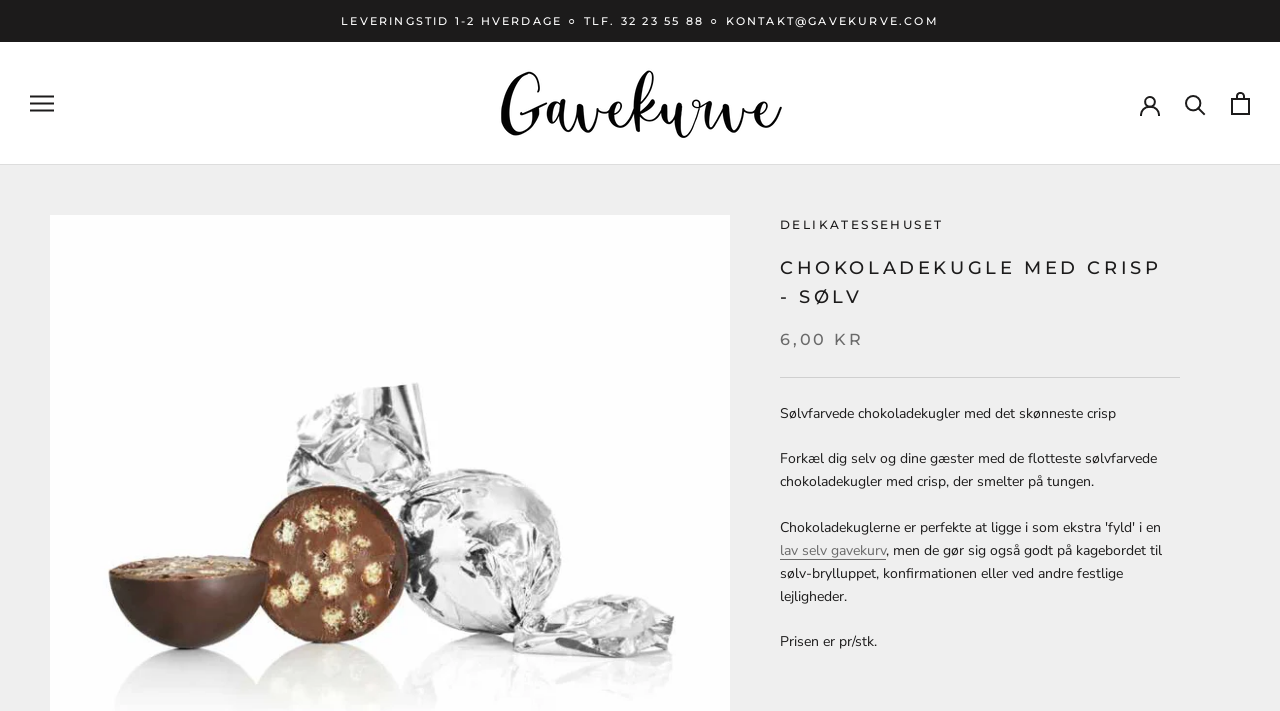

--- FILE ---
content_type: text/html; charset=utf-8
request_url: https://gavekurve.com/products/chokoladekugle-med-karamelcreme-solv
body_size: 23705
content:
<!doctype html>

<html class="no-js" lang="da">
  <head>
    
      <script type="text/javascript" charset="UTF-8" src="https://app.cookiepilot.dk/js/cookieconsent.min.js"></script>
    
    
    

 
	<script async src='https://cdn.shopify.com/s/files/1/0411/8639/4277/t/11/assets/spotlight.js'></script>

    <link async href='https://cdn.shopify.com/s/files/1/0411/8639/4277/t/11/assets/ymq-option.css' rel='stylesheet'> 

	<link async href='https://option.ymq.cool/option/bottom.css' rel='stylesheet'> 

	<style id="ymq-jsstyle"></style> 

	<script>
		window.best_option = window.best_option || {}; 

		best_option.shop = `gavekurve-com.myshopify.com`; 

		best_option.page = `product`; 

		best_option.ymq_option_branding = {}; 
		  
			best_option.ymq_option_branding = {"button":{"--button-background-checked-color":"#000000","--button-background-color":"#FFFFFF","--button-background-disabled-color":"#FFFFFF","--button-border-checked-color":"#000000","--button-border-color":"#000000","--button-border-disabled-color":"#000000","--button-font-checked-color":"#FFFFFF","--button-font-disabled-color":"#cccccc","--button-font-color":"#000000","--button-border-radius":"0","--button-font-size":"14","--button-line-height":"20","--button-margin-l-r":"4","--button-margin-u-d":"4","--button-padding-l-r":"16","--button-padding-u-d":"8"},"radio":{"--radio-border-color":"#BBC1E1","--radio-border-checked-color":"#BBC1E1","--radio-border-disabled-color":"#BBC1E1","--radio-border-hover-color":"#BBC1E1","--radio-background-color":"#FFFFFF","--radio-background-checked-color":"#275EFE","--radio-background-disabled-color":"#E1E6F9","--radio-background-hover-color":"#FFFFFF","--radio-inner-color":"#E1E6F9","--radio-inner-checked-color":"#FFFFFF","--radio-inner-disabled-color":"#FFFFFF"},"input":{"--input-background-checked-color":"#FFFFFF","--input-background-color":"#FFFFFF","--input-border-checked-color":"#000000","--input-border-color":"#000000","--input-font-checked-color":"#000000","--input-font-color":"#000000","--input-border-radius":"0","--input-font-size":"14","--input-padding-l-r":"16","--input-padding-u-d":"9","--input-width":"100","--input-max-width":"400"},"select":{"--select-border-color":"#000000","--select-border-checked-color":"#000000","--select-background-color":"#FFFFFF","--select-background-checked-color":"#FFFFFF","--select-font-color":"#000000","--select-font-checked-color":"#000000","--select-option-background-color":"#FFFFFF","--select-option-background-checked-color":"#F5F9FF","--select-option-background-disabled-color":"#FFFFFF","--select-option-font-color":"#000000","--select-option-font-checked-color":"#000000","--select-option-font-disabled-color":"#CCCCCC","--select-padding-u-d":"9","--select-padding-l-r":"16","--select-option-padding-u-d":"9","--select-option-padding-l-r":"16","--select-width":"100","--select-max-width":"400","--select-font-size":"14","--select-border-radius":"0"},"multiple":{"--multiple-background-color":"#F5F9FF","--multiple-font-color":"#000000","--multiple-padding-u-d":"2","--multiple-padding-l-r":"8","--multiple-font-size":"12","--multiple-border-radius":"0"},"img":{"--img-border-color":"#E1E1E1","--img-border-checked-color":"#000000","--img-border-disabled-color":"#000000","--img-width":"50","--img-height":"50","--img-margin-u-d":"2","--img-margin-l-r":"2","--img-border-radius":"4"},"upload":{"--upload-background-color":"#409EFF","--upload-font-color":"#FFFFFF","--upload-border-color":"#409EFF","--upload-padding-u-d":"12","--upload-padding-l-r":"20","--upload-font-size":"12","--upload-border-radius":"4"},"cart":{"--cart-border-color":"#000000","--buy-border-color":"#000000","--cart-border-hover-color":"#000000","--buy-border-hover-color":"#000000","--cart-background-color":"#000000","--buy-background-color":"#000000","--cart-background-hover-color":"#000000","--buy-background-hover-color":"#000000","--cart-font-color":"#FFFFFF","--buy-font-color":"#FFFFFF","--cart-font-hover-color":"#FFFFFF","--buy-font-hover-color":"#FFFFFF","--cart-padding-u-d":"12","--cart-padding-l-r":"16","--buy-padding-u-d":"12","--buy-padding-l-r":"16","--cart-margin-u-d":"4","--cart-margin-l-r":"0","--buy-margin-u-d":"4","--buy-margin-l-r":"0","--cart-width":"100","--cart-max-width":"800","--buy-width":"100","--buy-max-width":"800","--cart-font-size":"14","--cart-border-radius":"0","--buy-font-size":"14","--buy-border-radius":"0"},"quantity":{"--quantity-border-color":"#A6A3A3","--quantity-font-color":"#000000","--quantity-background-color":"#FFFFFF","--quantity-width":"150","--quantity-height":"40","--quantity-font-size":"14","--quantity-border-radius":"0"},"global":{"--global-title-color":"#000000","--global-help-color":"#000000","--global-error-color":"#DC3545","--global-title-font-size":"14","--global-help-font-size":"12","--global-error-font-size":"12","--global-margin-top":"0","--global-margin-bottom":"20","--global-margin-left":"0","--global-margin-right":"0","--global-title-margin-top":"0","--global-title-margin-bottom":"5","--global-title-margin-left":"0","--global-title-margin-right":"0","--global-help-margin-top":"5","--global-help-margin-bottom":"0","--global-help-margin-left":"0","--global-help-margin-right":"0","--global-error-margin-top":"5","--global-error-margin-bottom":"0","--global-error-margin-left":"0","--global-error-margin-right":"0"},"discount":{"--new-discount-normal-color":"#1878B9","--new-discount-error-color":"#E22120","--new-discount-layout":"flex-end"},"lan":{"require":"This is a required field.","email":"Please enter a valid email address.","phone":"Please enter the correct phone.","number":"Please enter an number.","integer":"Please enter an integer.","min_char":"Please enter no less than %s characters.","max_char":"Please enter no more than %s characters.","max_s":"Please choose less than %s options.","min_s":"Please choose more than %s options.","total_s":"Please choose %s options.","min":"Please enter no less than %s.","max":"Please enter no more than %s.","currency":"DKK","sold_out":"sold out","please_choose":"Please choose","add_to_cart":"ADD TO CART","buy_it_now":"BUY IT NOW","add_price_text":"Selection will add %s to the price","discount_code":"Discount code","application":"Apply","discount_error1":"Enter a valid discount code","discount_error2":"discount code isn't valid for the items in your cart"},"price":{"--price-border-color":"#000000","--price-background-color":"#FFFFFF","--price-font-color":"#000000","--price-price-font-color":"#03de90","--price-padding-u-d":"9","--price-padding-l-r":"16","--price-width":"100","--price-max-width":"400","--price-font-size":"14","--price-border-radius":"0"},"extra":{"is_show":"0","plan":"1","quantity-box":"0","price-value":"3,4,15,6,16,7","variant-original-margin-bottom":"15","strong-dorp-down":0,"radio-unchecked":"0","img-option-bigger":1,"add-button-reload":1,"buy-now-new":1,"open-theme-buy-now":"0","open-theme-ajax-cart":"0","free_plan":0,"timestamp":1650970969,"new":2}}; 
		 
	        
		best_option.product = {"id":7578044137721,"title":"Chokoladekugle med crisp - sølv","handle":"chokoladekugle-med-karamelcreme-solv","description":"\u003cp\u003eSølvfarvede chokoladekugler med det skønneste crisp\u003c\/p\u003e\n\u003cp\u003eForkæl dig selv og dine gæster med de flotteste sølvfarvede chokoladekugler med crisp, der smelter på tungen. \u003c\/p\u003e\n\u003cp\u003eChokoladekuglerne er perfekte at ligge i som ekstra 'fyld' i en \u003ca title=\"lav selv gavekurv\" href=\"https:\/\/delikatessehuset.dk\/collections\/gavekurve\/products\/byg-selv-gavekurv\"\u003e\u003cspan style=\"text-decoration: underline;\"\u003elav selv gavekurv\u003c\/span\u003e\u003c\/a\u003e, men de gør sig også godt på kagebordet til sølv-brylluppet, konfirmationen eller ved andre festlige lejligheder. \u003c\/p\u003e\n\u003cp\u003ePrisen er pr\/stk.\u003c\/p\u003e\n\u003cp\u003e \u003c\/p\u003e","published_at":"2025-02-21T08:50:26+01:00","created_at":"2022-03-25T19:00:24+01:00","vendor":"Delikatessehuset","type":"Chokolade","tags":["chokolade","chokoladekugler","enkeltindpakketchokolade","flow","julevarer"],"price":600,"price_min":600,"price_max":600,"available":true,"price_varies":false,"compare_at_price":null,"compare_at_price_min":0,"compare_at_price_max":0,"compare_at_price_varies":false,"variants":[{"id":42566603014393,"title":"Default Title","option1":"Default Title","option2":null,"option3":null,"sku":"","requires_shipping":true,"taxable":true,"featured_image":null,"available":true,"name":"Chokoladekugle med crisp - sølv","public_title":null,"options":["Default Title"],"price":600,"weight":15,"compare_at_price":null,"inventory_management":null,"barcode":"","requires_selling_plan":false,"selling_plan_allocations":[]}],"images":["\/\/gavekurve.com\/cdn\/shop\/files\/78-22-1300.jpg?v=1740124211"],"featured_image":"\/\/gavekurve.com\/cdn\/shop\/files\/78-22-1300.jpg?v=1740124211","options":["Title"],"media":[{"alt":null,"id":64106307125597,"position":1,"preview_image":{"aspect_ratio":1.0,"height":800,"width":800,"src":"\/\/gavekurve.com\/cdn\/shop\/files\/78-22-1300.jpg?v=1740124211"},"aspect_ratio":1.0,"height":800,"media_type":"image","src":"\/\/gavekurve.com\/cdn\/shop\/files\/78-22-1300.jpg?v=1740124211","width":800}],"requires_selling_plan":false,"selling_plan_groups":[],"content":"\u003cp\u003eSølvfarvede chokoladekugler med det skønneste crisp\u003c\/p\u003e\n\u003cp\u003eForkæl dig selv og dine gæster med de flotteste sølvfarvede chokoladekugler med crisp, der smelter på tungen. \u003c\/p\u003e\n\u003cp\u003eChokoladekuglerne er perfekte at ligge i som ekstra 'fyld' i en \u003ca title=\"lav selv gavekurv\" href=\"https:\/\/delikatessehuset.dk\/collections\/gavekurve\/products\/byg-selv-gavekurv\"\u003e\u003cspan style=\"text-decoration: underline;\"\u003elav selv gavekurv\u003c\/span\u003e\u003c\/a\u003e, men de gør sig også godt på kagebordet til sølv-brylluppet, konfirmationen eller ved andre festlige lejligheder. \u003c\/p\u003e\n\u003cp\u003ePrisen er pr\/stk.\u003c\/p\u003e\n\u003cp\u003e \u003c\/p\u003e"}; 

		best_option.ymq_has_only_default_variant = true; 
		 

        
            best_option.ymq_status = {}; 
    		 
    
    		best_option.ymq_variantjson = {}; 
    		 
    
    		best_option.ymq_option_data = {}; 
    		

    		best_option.ymq_option_condition = {}; 
    		 
              
        
        
        best_option.product_collections = {};
        
            best_option.product_collections[393559539961] = {"id":393559539961,"handle":"chokolade","title":"Chokolade","updated_at":"2025-11-20T13:12:20+01:00","body_html":"\u003ch2 style=\"text-align: center;\"\u003eHimmelsk Chokolade\u003c\/h2\u003e\n\u003ch3 style=\"text-align: center;\"\u003e\u003cem\u003eOm det er stort eller småt - så er det altid godt\u003c\/em\u003e\u003c\/h3\u003e\n\u003ch3 style=\"text-align: center;\"\u003e\u003cem\u003eEn med Orange eller Mocca - det er svært at få nok af\u003c\/em\u003e\u003c\/h3\u003e\n\u003ch3 style=\"text-align: center;\"\u003e\n\u003cem\u003eMed mandler eller nougat - du vil saligt blive besat\u003c\/em\u003e\u003cbr\u003e\n\u003c\/h3\u003e\n\u003ch3 style=\"text-align: center;\"\u003e\u003cem\u003eTrøfler, dubletter eller blade - alle elsker \u003cstrong\u003eChokolade\u003c\/strong\u003e \u003c\/em\u003e\u003c\/h3\u003e\n\u003cp\u003e \u003c\/p\u003e\n\u003cp\u003eJa, chokolade er jo stort set elsket af alle, og derfor er vi meget stolte af at kunne præsentere og levere et kæmpe udvalg af det bedste chokolade fra producenterne i Danmark og i udlandet, blandt andet Summerbird, Aalborg Chokolade, Elmelund Chocolatier og mange flere.\u003c\/p\u003e\n\u003cp\u003eChokolade kan serveres og nydes hvor- og hvornår som helst, om det er et møde med kollegaer og ansatte, om det er eftermiddags kaffe med de nærmeste, eller hvis man lige bliver lækkersulten på farten. Derudover, så er de også helt perfekte og et must til en hver gavekurv.\u003cbr\u003e\u003c\/p\u003e","published_at":"2022-03-25T19:11:28+01:00","sort_order":"price-asc","template_suffix":"","disjunctive":false,"rules":[{"column":"type","relation":"equals","condition":"Chokolade"}],"published_scope":"web"};
        
            best_option.product_collections[644225106269] = {"id":644225106269,"handle":"chokoladekugler-til-pynt-og-nydelse","title":"Chokoladekugler til pynt og nydelse","updated_at":"2025-11-20T13:12:20+01:00","body_html":"","published_at":"2024-11-25T08:32:37+01:00","sort_order":"best-selling","template_suffix":"","disjunctive":true,"rules":[{"column":"title","relation":"contains","condition":"Chokoladekugle med"},{"column":"title","relation":"contains","condition":"Chokoladekugler -"}],"published_scope":"web"};
        
            best_option.product_collections[395083546873] = {"id":395083546873,"handle":"sode-sager","title":"Søde sager","updated_at":"2025-11-20T13:12:20+01:00","body_html":"","published_at":"2022-04-23T07:37:34+02:00","sort_order":"best-selling","template_suffix":"","disjunctive":true,"rules":[{"column":"type","relation":"equals","condition":"Lakrids"},{"column":"type","relation":"equals","condition":"Vingummi"},{"column":"type","relation":"equals","condition":"Chokolade"}],"published_scope":"web"};
        
        
        best_option.ymq_template_options = {};
	    best_option.ymq_option_template = {};
		best_option.ymq_option_template_condition = {}; 
	    
	    
	    

        
            best_option.ymq_option_template_sort = `1,2`;
        

        
            best_option.ymq_option_template_sort_before = false;
        
        
        
        best_option.ymq_option_template_c_t = {};
  		best_option.ymq_option_template_condition_c_t = {};
        best_option.ymq_option_template_assign_c_t = {};
        
        
            
            
                
                
                    best_option.ymq_template_options[`tem1`] = {"template":{"ymq1tem1":{"id":"1tem1","type":"1","label":"Skal der vedlægges et kort? (Skriv INDEN du lægger gavekurven i indkøbskurven).","max_char":"200","open_new_window":1,"is_get_to_cart":1,"onetime":0,"required":"0","column_width":"","tooltip":"Maks. 200 tegn","tooltip_position":"1","hide_title":"0","class":"","help":"Tekst til kort","alert_text":"","a_t1":"","a_t2":"","a_width":"","weight":"","sku":"","price":"","one_time":"0","placeholder":"","min_char":"","default_text":"","min":"","max":"","field_type":"1","is_a":0}},"condition":{},"assign":{"type":1,"manual":{"tag":"","collection":"","product":""},"automate":{"type":"2","data":{"1":{"tem_condition":"5","tem_condition_type":"7","tem_condition_value":"gavekurv"},"2":{"tem_condition":"5","tem_condition_type":"7","tem_condition_value":"Gavekurv"},"3":{"tem_condition":"2","tem_condition_type":"1","tem_condition_value":"Gavekurv"}}}}};
                    best_option.ymq_option_template_c_t[`tem1`] = best_option.ymq_template_options[`tem1`]['template'];
                    best_option.ymq_option_template_condition_c_t[`tem1`] = best_option.ymq_template_options[`tem1`]['condition'];
                    best_option.ymq_option_template_assign_c_t[`tem1`] = best_option.ymq_template_options[`tem1`]['assign'];
                
            
                
                
                    best_option.ymq_template_options[`tem2`] = {"template":{"ymq2tem1":{"id":"2tem1","type":"1","label":"Skal der vedlægges et kort? (Skriv INDEN du lægger buketten i indkøbskurven).","max_char":"200","help":"Tekst til kort","tooltip":"Maks. 200 tegn","alert_text":"","a_t1":"","a_t2":"","a_width":"700","open_new_window":1,"is_get_to_cart":1,"onetime":0,"required":"0","column_width":"","tooltip_position":"1","hide_title":"0","class":"","weight":"","sku":"","price":"","one_time":"0","placeholder":"","min_char":"","default_text":"","min":"","max":"","field_type":"1"}},"condition":{},"assign":{"type":1,"manual":{"tag":"","collection":"","product":""},"automate":{"type":"1","data":{"1":{"tem_condition":"2","tem_condition_type":"1","tem_condition_value":"Buketter"}}}}};
                    best_option.ymq_option_template_c_t[`tem2`] = best_option.ymq_template_options[`tem2`]['template'];
                    best_option.ymq_option_template_condition_c_t[`tem2`] = best_option.ymq_template_options[`tem2`]['condition'];
                    best_option.ymq_option_template_assign_c_t[`tem2`] = best_option.ymq_template_options[`tem2`]['assign'];
                
            
        

        

        
	</script>

	<script async src='https://options.ymq.cool/option/best-options.js'></script>

 
    
    <meta charset="utf-8"> 
    <meta http-equiv="X-UA-Compatible" content="IE=edge,chrome=1">
    <meta name="viewport" content="width=device-width, initial-scale=1.0, height=device-height, minimum-scale=1.0, maximum-scale=1.0">
    <meta name="theme-color" content="">

    <title>
      Chokoladekugler sølv | Lækre chokoladekugler til gavekurv el. kagebordet &ndash; Gavekurve.com
    </title><meta name="description" content="Disse smukke enkeltindpakkede chokoladekugler er både dekorative og velsmagende, og de gør sig flot på et kagefad eller til at byde dine gæster. Tilmed er de perfekte at ligge i som ekstra &#39;fyld&#39; i en &#39;lav selv gavekurv&#39;. KUN 3,5 kr./ stk. Bestil i dag, levering i morgen."><link rel="canonical" href="https://gavekurve.com/products/chokoladekugle-med-karamelcreme-solv"><link rel="shortcut icon" href="//gavekurve.com/cdn/shop/files/Gave_96x.jpg?v=1648915863" type="image/png"><meta property="og:type" content="product">
  <meta property="og:title" content="Chokoladekugle med crisp - sølv"><meta property="og:image" content="http://gavekurve.com/cdn/shop/files/78-22-1300.jpg?v=1740124211">
    <meta property="og:image:secure_url" content="https://gavekurve.com/cdn/shop/files/78-22-1300.jpg?v=1740124211">
    <meta property="og:image:width" content="800">
    <meta property="og:image:height" content="800"><meta property="product:price:amount" content="6,00">
  <meta property="product:price:currency" content="DKK"><meta property="og:description" content="Disse smukke enkeltindpakkede chokoladekugler er både dekorative og velsmagende, og de gør sig flot på et kagefad eller til at byde dine gæster. Tilmed er de perfekte at ligge i som ekstra &#39;fyld&#39; i en &#39;lav selv gavekurv&#39;. KUN 3,5 kr./ stk. Bestil i dag, levering i morgen."><meta property="og:url" content="https://gavekurve.com/products/chokoladekugle-med-karamelcreme-solv">
<meta property="og:site_name" content="Gavekurve.com"><meta name="twitter:card" content="summary"><meta name="twitter:title" content="Chokoladekugle med crisp - sølv">
  <meta name="twitter:description" content="Sølvfarvede chokoladekugler med det skønneste crisp
Forkæl dig selv og dine gæster med de flotteste sølvfarvede chokoladekugler med crisp, der smelter på tungen. 
Chokoladekuglerne er perfekte at ligge i som ekstra &#39;fyld&#39; i en lav selv gavekurv, men de gør sig også godt på kagebordet til sølv-brylluppet, konfirmationen eller ved andre festlige lejligheder. 
Prisen er pr/stk.
 ">
  <meta name="twitter:image" content="https://gavekurve.com/cdn/shop/files/78-22-1300_600x600_crop_center.jpg?v=1740124211">
    <style>
  @font-face {
  font-family: Montserrat;
  font-weight: 500;
  font-style: normal;
  font-display: fallback;
  src: url("//gavekurve.com/cdn/fonts/montserrat/montserrat_n5.07ef3781d9c78c8b93c98419da7ad4fbeebb6635.woff2") format("woff2"),
       url("//gavekurve.com/cdn/fonts/montserrat/montserrat_n5.adf9b4bd8b0e4f55a0b203cdd84512667e0d5e4d.woff") format("woff");
}

  @font-face {
  font-family: "Nunito Sans";
  font-weight: 400;
  font-style: normal;
  font-display: fallback;
  src: url("//gavekurve.com/cdn/fonts/nunito_sans/nunitosans_n4.0276fe080df0ca4e6a22d9cb55aed3ed5ba6b1da.woff2") format("woff2"),
       url("//gavekurve.com/cdn/fonts/nunito_sans/nunitosans_n4.b4964bee2f5e7fd9c3826447e73afe2baad607b7.woff") format("woff");
}


  @font-face {
  font-family: "Nunito Sans";
  font-weight: 700;
  font-style: normal;
  font-display: fallback;
  src: url("//gavekurve.com/cdn/fonts/nunito_sans/nunitosans_n7.25d963ed46da26098ebeab731e90d8802d989fa5.woff2") format("woff2"),
       url("//gavekurve.com/cdn/fonts/nunito_sans/nunitosans_n7.d32e3219b3d2ec82285d3027bd673efc61a996c8.woff") format("woff");
}

  @font-face {
  font-family: "Nunito Sans";
  font-weight: 400;
  font-style: italic;
  font-display: fallback;
  src: url("//gavekurve.com/cdn/fonts/nunito_sans/nunitosans_i4.6e408730afac1484cf297c30b0e67c86d17fc586.woff2") format("woff2"),
       url("//gavekurve.com/cdn/fonts/nunito_sans/nunitosans_i4.c9b6dcbfa43622b39a5990002775a8381942ae38.woff") format("woff");
}

  @font-face {
  font-family: "Nunito Sans";
  font-weight: 700;
  font-style: italic;
  font-display: fallback;
  src: url("//gavekurve.com/cdn/fonts/nunito_sans/nunitosans_i7.8c1124729eec046a321e2424b2acf328c2c12139.woff2") format("woff2"),
       url("//gavekurve.com/cdn/fonts/nunito_sans/nunitosans_i7.af4cda04357273e0996d21184432bcb14651a64d.woff") format("woff");
}


  :root {
    --heading-font-family : Montserrat, sans-serif;
    --heading-font-weight : 500;
    --heading-font-style  : normal;

    --text-font-family : "Nunito Sans", sans-serif;
    --text-font-weight : 400;
    --text-font-style  : normal;

    --base-text-font-size   : 14px;
    --default-text-font-size: 14px;--background          : #efefef;
    --background-rgb      : 239, 239, 239;
    --light-background    : #ffffff;
    --light-background-rgb: 255, 255, 255;
    --heading-color       : #1c1b1b;
    --text-color          : #1c1b1b;
    --text-color-rgb      : 28, 27, 27;
    --text-color-light    : #6a6a6a;
    --text-color-light-rgb: 106, 106, 106;
    --link-color          : #6a6a6a;
    --link-color-rgb      : 106, 106, 106;
    --border-color        : #cfcfcf;
    --border-color-rgb    : 207, 207, 207;

    --button-background    : #1c1b1b;
    --button-background-rgb: 28, 27, 27;
    --button-text-color    : #ffffff;

    --header-background       : #ffffff;
    --header-heading-color    : #1c1b1b;
    --header-light-text-color : #6a6a6a;
    --header-border-color     : #dddddd;

    --footer-background    : #ffffff;
    --footer-text-color    : #6a6a6a;
    --footer-heading-color : #1c1b1b;
    --footer-border-color  : #e9e9e9;

    --navigation-background      : #efefef;
    --navigation-background-rgb  : 239, 239, 239;
    --navigation-text-color      : #1c1b1b;
    --navigation-text-color-light: rgba(28, 27, 27, 0.5);
    --navigation-border-color    : rgba(28, 27, 27, 0.25);

    --newsletter-popup-background     : #1c1b1b;
    --newsletter-popup-text-color     : #ffffff;
    --newsletter-popup-text-color-rgb : 255, 255, 255;

    --secondary-elements-background       : #1c1b1b;
    --secondary-elements-background-rgb   : 28, 27, 27;
    --secondary-elements-text-color       : #ffffff;
    --secondary-elements-text-color-light : rgba(255, 255, 255, 0.5);
    --secondary-elements-border-color     : rgba(255, 255, 255, 0.25);

    --product-sale-price-color    : #5bb438;
    --product-sale-price-color-rgb: 91, 180, 56;
    --product-star-rating: #96221d;

    /* Shopify related variables */
    --payment-terms-background-color: #efefef;

    /* Products */

    --horizontal-spacing-four-products-per-row: 60px;
        --horizontal-spacing-two-products-per-row : 60px;

    --vertical-spacing-four-products-per-row: 60px;
        --vertical-spacing-two-products-per-row : 75px;

    /* Animation */
    --drawer-transition-timing: cubic-bezier(0.645, 0.045, 0.355, 1);
    --header-base-height: 80px; /* We set a default for browsers that do not support CSS variables */

    /* Cursors */
    --cursor-zoom-in-svg    : url(//gavekurve.com/cdn/shop/t/5/assets/cursor-zoom-in.svg?v=170532930330058140181727442565);
    --cursor-zoom-in-2x-svg : url(//gavekurve.com/cdn/shop/t/5/assets/cursor-zoom-in-2x.svg?v=56685658183649387561727442565);
  }
</style>

<script>
  // IE11 does not have support for CSS variables, so we have to polyfill them
  if (!(((window || {}).CSS || {}).supports && window.CSS.supports('(--a: 0)'))) {
    const script = document.createElement('script');
    script.type = 'text/javascript';
    script.src = 'https://cdn.jsdelivr.net/npm/css-vars-ponyfill@2';
    script.onload = function() {
      cssVars({});
    };

    document.getElementsByTagName('head')[0].appendChild(script);
  }
</script>

    <script>window.performance && window.performance.mark && window.performance.mark('shopify.content_for_header.start');</script><meta name="google-site-verification" content="MDTa7vp3EAAcuO-Pq9dhJPre7CeartyyeMiTGn9LInE">
<meta id="shopify-digital-wallet" name="shopify-digital-wallet" content="/63818465529/digital_wallets/dialog">
<link rel="alternate" type="application/json+oembed" href="https://gavekurve.com/products/chokoladekugle-med-karamelcreme-solv.oembed">
<script async="async" src="/checkouts/internal/preloads.js?locale=da-DK"></script>
<script id="shopify-features" type="application/json">{"accessToken":"166b9ed133a1819bf4145570ce1d0d22","betas":["rich-media-storefront-analytics"],"domain":"gavekurve.com","predictiveSearch":true,"shopId":63818465529,"locale":"da"}</script>
<script>var Shopify = Shopify || {};
Shopify.shop = "gavekurve-com.myshopify.com";
Shopify.locale = "da";
Shopify.currency = {"active":"DKK","rate":"1.0"};
Shopify.country = "DK";
Shopify.theme = {"name":"ShopHelten - Aldersbekræftelse","id":173206962525,"schema_name":"Prestige","schema_version":"5.7.0","theme_store_id":855,"role":"main"};
Shopify.theme.handle = "null";
Shopify.theme.style = {"id":null,"handle":null};
Shopify.cdnHost = "gavekurve.com/cdn";
Shopify.routes = Shopify.routes || {};
Shopify.routes.root = "/";</script>
<script type="module">!function(o){(o.Shopify=o.Shopify||{}).modules=!0}(window);</script>
<script>!function(o){function n(){var o=[];function n(){o.push(Array.prototype.slice.apply(arguments))}return n.q=o,n}var t=o.Shopify=o.Shopify||{};t.loadFeatures=n(),t.autoloadFeatures=n()}(window);</script>
<script id="shop-js-analytics" type="application/json">{"pageType":"product"}</script>
<script defer="defer" async type="module" src="//gavekurve.com/cdn/shopifycloud/shop-js/modules/v2/client.init-shop-cart-sync_CZhtWSFA.da.esm.js"></script>
<script defer="defer" async type="module" src="//gavekurve.com/cdn/shopifycloud/shop-js/modules/v2/chunk.common_DX1U1quQ.esm.js"></script>
<script type="module">
  await import("//gavekurve.com/cdn/shopifycloud/shop-js/modules/v2/client.init-shop-cart-sync_CZhtWSFA.da.esm.js");
await import("//gavekurve.com/cdn/shopifycloud/shop-js/modules/v2/chunk.common_DX1U1quQ.esm.js");

  window.Shopify.SignInWithShop?.initShopCartSync?.({"fedCMEnabled":true,"windoidEnabled":true});

</script>
<script>(function() {
  var isLoaded = false;
  function asyncLoad() {
    if (isLoaded) return;
    isLoaded = true;
    var urls = ["https:\/\/cdn.jsdelivr.net\/gh\/yunmuqing\/SmBdBWwTCrjyN3AE@latest\/mbAt2ktK3Dmszf6K.js?shop=gavekurve-com.myshopify.com"];
    for (var i = 0; i < urls.length; i++) {
      var s = document.createElement('script');
      s.type = 'text/javascript';
      s.async = true;
      s.src = urls[i];
      var x = document.getElementsByTagName('script')[0];
      x.parentNode.insertBefore(s, x);
    }
  };
  if(window.attachEvent) {
    window.attachEvent('onload', asyncLoad);
  } else {
    window.addEventListener('load', asyncLoad, false);
  }
})();</script>
<script id="__st">var __st={"a":63818465529,"offset":3600,"reqid":"1efc867b-a6f5-49e7-8a61-70efb85618b9-1763811407","pageurl":"gavekurve.com\/products\/chokoladekugle-med-karamelcreme-solv","u":"b88b27b186df","p":"product","rtyp":"product","rid":7578044137721};</script>
<script>window.ShopifyPaypalV4VisibilityTracking = true;</script>
<script id="captcha-bootstrap">!function(){'use strict';const t='contact',e='account',n='new_comment',o=[[t,t],['blogs',n],['comments',n],[t,'customer']],c=[[e,'customer_login'],[e,'guest_login'],[e,'recover_customer_password'],[e,'create_customer']],r=t=>t.map((([t,e])=>`form[action*='/${t}']:not([data-nocaptcha='true']) input[name='form_type'][value='${e}']`)).join(','),a=t=>()=>t?[...document.querySelectorAll(t)].map((t=>t.form)):[];function s(){const t=[...o],e=r(t);return a(e)}const i='password',u='form_key',d=['recaptcha-v3-token','g-recaptcha-response','h-captcha-response',i],f=()=>{try{return window.sessionStorage}catch{return}},m='__shopify_v',_=t=>t.elements[u];function p(t,e,n=!1){try{const o=window.sessionStorage,c=JSON.parse(o.getItem(e)),{data:r}=function(t){const{data:e,action:n}=t;return t[m]||n?{data:e,action:n}:{data:t,action:n}}(c);for(const[e,n]of Object.entries(r))t.elements[e]&&(t.elements[e].value=n);n&&o.removeItem(e)}catch(o){console.error('form repopulation failed',{error:o})}}const l='form_type',E='cptcha';function T(t){t.dataset[E]=!0}const w=window,h=w.document,L='Shopify',v='ce_forms',y='captcha';let A=!1;((t,e)=>{const n=(g='f06e6c50-85a8-45c8-87d0-21a2b65856fe',I='https://cdn.shopify.com/shopifycloud/storefront-forms-hcaptcha/ce_storefront_forms_captcha_hcaptcha.v1.5.2.iife.js',D={infoText:'Beskyttet af hCaptcha',privacyText:'Beskyttelse af persondata',termsText:'Vilkår'},(t,e,n)=>{const o=w[L][v],c=o.bindForm;if(c)return c(t,g,e,D).then(n);var r;o.q.push([[t,g,e,D],n]),r=I,A||(h.body.append(Object.assign(h.createElement('script'),{id:'captcha-provider',async:!0,src:r})),A=!0)});var g,I,D;w[L]=w[L]||{},w[L][v]=w[L][v]||{},w[L][v].q=[],w[L][y]=w[L][y]||{},w[L][y].protect=function(t,e){n(t,void 0,e),T(t)},Object.freeze(w[L][y]),function(t,e,n,w,h,L){const[v,y,A,g]=function(t,e,n){const i=e?o:[],u=t?c:[],d=[...i,...u],f=r(d),m=r(i),_=r(d.filter((([t,e])=>n.includes(e))));return[a(f),a(m),a(_),s()]}(w,h,L),I=t=>{const e=t.target;return e instanceof HTMLFormElement?e:e&&e.form},D=t=>v().includes(t);t.addEventListener('submit',(t=>{const e=I(t);if(!e)return;const n=D(e)&&!e.dataset.hcaptchaBound&&!e.dataset.recaptchaBound,o=_(e),c=g().includes(e)&&(!o||!o.value);(n||c)&&t.preventDefault(),c&&!n&&(function(t){try{if(!f())return;!function(t){const e=f();if(!e)return;const n=_(t);if(!n)return;const o=n.value;o&&e.removeItem(o)}(t);const e=Array.from(Array(32),(()=>Math.random().toString(36)[2])).join('');!function(t,e){_(t)||t.append(Object.assign(document.createElement('input'),{type:'hidden',name:u})),t.elements[u].value=e}(t,e),function(t,e){const n=f();if(!n)return;const o=[...t.querySelectorAll(`input[type='${i}']`)].map((({name:t})=>t)),c=[...d,...o],r={};for(const[a,s]of new FormData(t).entries())c.includes(a)||(r[a]=s);n.setItem(e,JSON.stringify({[m]:1,action:t.action,data:r}))}(t,e)}catch(e){console.error('failed to persist form',e)}}(e),e.submit())}));const S=(t,e)=>{t&&!t.dataset[E]&&(n(t,e.some((e=>e===t))),T(t))};for(const o of['focusin','change'])t.addEventListener(o,(t=>{const e=I(t);D(e)&&S(e,y())}));const B=e.get('form_key'),M=e.get(l),P=B&&M;t.addEventListener('DOMContentLoaded',(()=>{const t=y();if(P)for(const e of t)e.elements[l].value===M&&p(e,B);[...new Set([...A(),...v().filter((t=>'true'===t.dataset.shopifyCaptcha))])].forEach((e=>S(e,t)))}))}(h,new URLSearchParams(w.location.search),n,t,e,['guest_login'])})(!0,!0)}();</script>
<script integrity="sha256-52AcMU7V7pcBOXWImdc/TAGTFKeNjmkeM1Pvks/DTgc=" data-source-attribution="shopify.loadfeatures" defer="defer" src="//gavekurve.com/cdn/shopifycloud/storefront/assets/storefront/load_feature-81c60534.js" crossorigin="anonymous"></script>
<script data-source-attribution="shopify.dynamic_checkout.dynamic.init">var Shopify=Shopify||{};Shopify.PaymentButton=Shopify.PaymentButton||{isStorefrontPortableWallets:!0,init:function(){window.Shopify.PaymentButton.init=function(){};var t=document.createElement("script");t.src="https://gavekurve.com/cdn/shopifycloud/portable-wallets/latest/portable-wallets.da.js",t.type="module",document.head.appendChild(t)}};
</script>
<script data-source-attribution="shopify.dynamic_checkout.buyer_consent">
  function portableWalletsHideBuyerConsent(e){var t=document.getElementById("shopify-buyer-consent"),n=document.getElementById("shopify-subscription-policy-button");t&&n&&(t.classList.add("hidden"),t.setAttribute("aria-hidden","true"),n.removeEventListener("click",e))}function portableWalletsShowBuyerConsent(e){var t=document.getElementById("shopify-buyer-consent"),n=document.getElementById("shopify-subscription-policy-button");t&&n&&(t.classList.remove("hidden"),t.removeAttribute("aria-hidden"),n.addEventListener("click",e))}window.Shopify?.PaymentButton&&(window.Shopify.PaymentButton.hideBuyerConsent=portableWalletsHideBuyerConsent,window.Shopify.PaymentButton.showBuyerConsent=portableWalletsShowBuyerConsent);
</script>
<script data-source-attribution="shopify.dynamic_checkout.cart.bootstrap">document.addEventListener("DOMContentLoaded",(function(){function t(){return document.querySelector("shopify-accelerated-checkout-cart, shopify-accelerated-checkout")}if(t())Shopify.PaymentButton.init();else{new MutationObserver((function(e,n){t()&&(Shopify.PaymentButton.init(),n.disconnect())})).observe(document.body,{childList:!0,subtree:!0})}}));
</script>

<script>window.performance && window.performance.mark && window.performance.mark('shopify.content_for_header.end');</script>

    <link rel="stylesheet" href="//gavekurve.com/cdn/shop/t/5/assets/theme.css?v=62441372190441597211727442565">

    <script>// This allows to expose several variables to the global scope, to be used in scripts
      window.theme = {
        pageType: "product",
        moneyFormat: "{{amount_with_comma_separator}} kr",
        moneyWithCurrencyFormat: "{{amount_with_comma_separator}} DKK",
        currencyCodeEnabled: false,
        productImageSize: "natural",
        searchMode: "product,page",
        showPageTransition: false,
        showElementStaggering: true,
        showImageZooming: true
      };

      window.routes = {
        rootUrl: "\/",
        rootUrlWithoutSlash: '',
        cartUrl: "\/cart",
        cartAddUrl: "\/cart\/add",
        cartChangeUrl: "\/cart\/change",
        searchUrl: "\/search",
        productRecommendationsUrl: "\/recommendations\/products"
      };

      window.languages = {
        cartAddNote: "Har du en besked vedr. din ordre? ",
        cartEditNote: "Ret din bemærkning",
        productImageLoadingError: "Billedet kunne ikke vises. Venligst prøv at opdatere siden",
        productFormAddToCart: "Tilføj til kurv",
        productFormUnavailable: "Utilgængelig",
        productFormSoldOut: "Udsolgt",
        shippingEstimatorOneResult: "",
        shippingEstimatorMoreResults: "",
        shippingEstimatorNoResults: ""
      };

      window.lazySizesConfig = {
        loadHidden: false,
        hFac: 0.5,
        expFactor: 2,
        ricTimeout: 150,
        lazyClass: 'Image--lazyLoad',
        loadingClass: 'Image--lazyLoading',
        loadedClass: 'Image--lazyLoaded'
      };

      document.documentElement.className = document.documentElement.className.replace('no-js', 'js');
      document.documentElement.style.setProperty('--window-height', window.innerHeight + 'px');

      // We do a quick detection of some features (we could use Modernizr but for so little...)
      (function() {
        document.documentElement.className += ((window.CSS && window.CSS.supports('(position: sticky) or (position: -webkit-sticky)')) ? ' supports-sticky' : ' no-supports-sticky');
        document.documentElement.className += (window.matchMedia('(-moz-touch-enabled: 1), (hover: none)')).matches ? ' no-supports-hover' : ' supports-hover';
      }());

      
    </script>

    <script src="//gavekurve.com/cdn/shop/t/5/assets/lazysizes.min.js?v=174358363404432586981727442565" async></script><script src="https://ajax.googleapis.com/ajax/libs/jquery/3.4.1/jquery.min.js"></script>
    <script src="//gavekurve.com/cdn/shop/t/5/assets/libs.min.js?v=26178543184394469741727442565" defer></script>
    <script src="//gavekurve.com/cdn/shop/t/5/assets/theme.js?v=173535923145769033071727442712" defer></script>
    <script src="//gavekurve.com/cdn/shop/t/5/assets/custom.js?v=183944157590872491501727442565" defer></script>

    <script>
      (function () {
        window.onpageshow = function() {
          if (window.theme.showPageTransition) {
            var pageTransition = document.querySelector('.PageTransition');

            if (pageTransition) {
              pageTransition.style.visibility = 'visible';
              pageTransition.style.opacity = '0';
            }
          }

          // When the page is loaded from the cache, we have to reload the cart content
          document.documentElement.dispatchEvent(new CustomEvent('cart:refresh', {
            bubbles: true
          }));
        };
      })();
    </script>

    
  <script type="application/ld+json">
  {
    "@context": "http://schema.org",
    "@type": "Product",
    "offers": [{
          "@type": "Offer",
          "name": "Default Title",
          "availability":"https://schema.org/InStock",
          "price": 6.0,
          "priceCurrency": "DKK",
          "priceValidUntil": "2025-12-02","url": "/products/chokoladekugle-med-karamelcreme-solv?variant=42566603014393"
        }
],
    "brand": {
      "name": "Delikatessehuset"
    },
    "name": "Chokoladekugle med crisp - sølv",
    "description": "Sølvfarvede chokoladekugler med det skønneste crisp\nForkæl dig selv og dine gæster med de flotteste sølvfarvede chokoladekugler med crisp, der smelter på tungen. \nChokoladekuglerne er perfekte at ligge i som ekstra 'fyld' i en lav selv gavekurv, men de gør sig også godt på kagebordet til sølv-brylluppet, konfirmationen eller ved andre festlige lejligheder. \nPrisen er pr\/stk.\n ",
    "category": "Chokolade",
    "url": "/products/chokoladekugle-med-karamelcreme-solv",
    "sku": "",
    "image": {
      "@type": "ImageObject",
      "url": "https://gavekurve.com/cdn/shop/files/78-22-1300_1024x.jpg?v=1740124211",
      "image": "https://gavekurve.com/cdn/shop/files/78-22-1300_1024x.jpg?v=1740124211",
      "name": "Chokoladekugle med crisp - sølv",
      "width": "1024",
      "height": "1024"
    }
  }
  </script>



  <script type="application/ld+json">
  {
    "@context": "http://schema.org",
    "@type": "BreadcrumbList",
  "itemListElement": [{
      "@type": "ListItem",
      "position": 1,
      "name": "Hjem",
      "item": "https://gavekurve.com"
    },{
          "@type": "ListItem",
          "position": 2,
          "name": "Chokoladekugle med crisp - sølv",
          "item": "https://gavekurve.com/products/chokoladekugle-med-karamelcreme-solv"
        }]
  }
  </script>

    
<!-- Global site tag (gtag.js) - Google Ads: 10897019192 -->
<script async src="https://www.googletagmanager.com/gtag/js?id=AW-10897019192"></script>
<script>
  window.dataLayer = window.dataLayer || [];
  function gtag(){dataLayer.push(arguments);}
  gtag('js', new Date());

  gtag('config', 'AW-10897019192');
</script>
    
  <script src="https://cdn.shopify.com/extensions/0b732819-c1e5-4642-aa51-bb5c89405ebb/eid-mitid-aldersbekraeftelse-80/assets/app.js" type="text/javascript" defer="defer"></script>
<link href="https://cdn.shopify.com/extensions/0b732819-c1e5-4642-aa51-bb5c89405ebb/eid-mitid-aldersbekraeftelse-80/assets/app.css" rel="stylesheet" type="text/css" media="all">
<link href="https://monorail-edge.shopifysvc.com" rel="dns-prefetch">
<script>(function(){if ("sendBeacon" in navigator && "performance" in window) {try {var session_token_from_headers = performance.getEntriesByType('navigation')[0].serverTiming.find(x => x.name == '_s').description;} catch {var session_token_from_headers = undefined;}var session_cookie_matches = document.cookie.match(/_shopify_s=([^;]*)/);var session_token_from_cookie = session_cookie_matches && session_cookie_matches.length === 2 ? session_cookie_matches[1] : "";var session_token = session_token_from_headers || session_token_from_cookie || "";function handle_abandonment_event(e) {var entries = performance.getEntries().filter(function(entry) {return /monorail-edge.shopifysvc.com/.test(entry.name);});if (!window.abandonment_tracked && entries.length === 0) {window.abandonment_tracked = true;var currentMs = Date.now();var navigation_start = performance.timing.navigationStart;var payload = {shop_id: 63818465529,url: window.location.href,navigation_start,duration: currentMs - navigation_start,session_token,page_type: "product"};window.navigator.sendBeacon("https://monorail-edge.shopifysvc.com/v1/produce", JSON.stringify({schema_id: "online_store_buyer_site_abandonment/1.1",payload: payload,metadata: {event_created_at_ms: currentMs,event_sent_at_ms: currentMs}}));}}window.addEventListener('pagehide', handle_abandonment_event);}}());</script>
<script id="web-pixels-manager-setup">(function e(e,d,r,n,o){if(void 0===o&&(o={}),!Boolean(null===(a=null===(i=window.Shopify)||void 0===i?void 0:i.analytics)||void 0===a?void 0:a.replayQueue)){var i,a;window.Shopify=window.Shopify||{};var t=window.Shopify;t.analytics=t.analytics||{};var s=t.analytics;s.replayQueue=[],s.publish=function(e,d,r){return s.replayQueue.push([e,d,r]),!0};try{self.performance.mark("wpm:start")}catch(e){}var l=function(){var e={modern:/Edge?\/(1{2}[4-9]|1[2-9]\d|[2-9]\d{2}|\d{4,})\.\d+(\.\d+|)|Firefox\/(1{2}[4-9]|1[2-9]\d|[2-9]\d{2}|\d{4,})\.\d+(\.\d+|)|Chrom(ium|e)\/(9{2}|\d{3,})\.\d+(\.\d+|)|(Maci|X1{2}).+ Version\/(15\.\d+|(1[6-9]|[2-9]\d|\d{3,})\.\d+)([,.]\d+|)( \(\w+\)|)( Mobile\/\w+|) Safari\/|Chrome.+OPR\/(9{2}|\d{3,})\.\d+\.\d+|(CPU[ +]OS|iPhone[ +]OS|CPU[ +]iPhone|CPU IPhone OS|CPU iPad OS)[ +]+(15[._]\d+|(1[6-9]|[2-9]\d|\d{3,})[._]\d+)([._]\d+|)|Android:?[ /-](13[3-9]|1[4-9]\d|[2-9]\d{2}|\d{4,})(\.\d+|)(\.\d+|)|Android.+Firefox\/(13[5-9]|1[4-9]\d|[2-9]\d{2}|\d{4,})\.\d+(\.\d+|)|Android.+Chrom(ium|e)\/(13[3-9]|1[4-9]\d|[2-9]\d{2}|\d{4,})\.\d+(\.\d+|)|SamsungBrowser\/([2-9]\d|\d{3,})\.\d+/,legacy:/Edge?\/(1[6-9]|[2-9]\d|\d{3,})\.\d+(\.\d+|)|Firefox\/(5[4-9]|[6-9]\d|\d{3,})\.\d+(\.\d+|)|Chrom(ium|e)\/(5[1-9]|[6-9]\d|\d{3,})\.\d+(\.\d+|)([\d.]+$|.*Safari\/(?![\d.]+ Edge\/[\d.]+$))|(Maci|X1{2}).+ Version\/(10\.\d+|(1[1-9]|[2-9]\d|\d{3,})\.\d+)([,.]\d+|)( \(\w+\)|)( Mobile\/\w+|) Safari\/|Chrome.+OPR\/(3[89]|[4-9]\d|\d{3,})\.\d+\.\d+|(CPU[ +]OS|iPhone[ +]OS|CPU[ +]iPhone|CPU IPhone OS|CPU iPad OS)[ +]+(10[._]\d+|(1[1-9]|[2-9]\d|\d{3,})[._]\d+)([._]\d+|)|Android:?[ /-](13[3-9]|1[4-9]\d|[2-9]\d{2}|\d{4,})(\.\d+|)(\.\d+|)|Mobile Safari.+OPR\/([89]\d|\d{3,})\.\d+\.\d+|Android.+Firefox\/(13[5-9]|1[4-9]\d|[2-9]\d{2}|\d{4,})\.\d+(\.\d+|)|Android.+Chrom(ium|e)\/(13[3-9]|1[4-9]\d|[2-9]\d{2}|\d{4,})\.\d+(\.\d+|)|Android.+(UC? ?Browser|UCWEB|U3)[ /]?(15\.([5-9]|\d{2,})|(1[6-9]|[2-9]\d|\d{3,})\.\d+)\.\d+|SamsungBrowser\/(5\.\d+|([6-9]|\d{2,})\.\d+)|Android.+MQ{2}Browser\/(14(\.(9|\d{2,})|)|(1[5-9]|[2-9]\d|\d{3,})(\.\d+|))(\.\d+|)|K[Aa][Ii]OS\/(3\.\d+|([4-9]|\d{2,})\.\d+)(\.\d+|)/},d=e.modern,r=e.legacy,n=navigator.userAgent;return n.match(d)?"modern":n.match(r)?"legacy":"unknown"}(),u="modern"===l?"modern":"legacy",c=(null!=n?n:{modern:"",legacy:""})[u],f=function(e){return[e.baseUrl,"/wpm","/b",e.hashVersion,"modern"===e.buildTarget?"m":"l",".js"].join("")}({baseUrl:d,hashVersion:r,buildTarget:u}),m=function(e){var d=e.version,r=e.bundleTarget,n=e.surface,o=e.pageUrl,i=e.monorailEndpoint;return{emit:function(e){var a=e.status,t=e.errorMsg,s=(new Date).getTime(),l=JSON.stringify({metadata:{event_sent_at_ms:s},events:[{schema_id:"web_pixels_manager_load/3.1",payload:{version:d,bundle_target:r,page_url:o,status:a,surface:n,error_msg:t},metadata:{event_created_at_ms:s}}]});if(!i)return console&&console.warn&&console.warn("[Web Pixels Manager] No Monorail endpoint provided, skipping logging."),!1;try{return self.navigator.sendBeacon.bind(self.navigator)(i,l)}catch(e){}var u=new XMLHttpRequest;try{return u.open("POST",i,!0),u.setRequestHeader("Content-Type","text/plain"),u.send(l),!0}catch(e){return console&&console.warn&&console.warn("[Web Pixels Manager] Got an unhandled error while logging to Monorail."),!1}}}}({version:r,bundleTarget:l,surface:e.surface,pageUrl:self.location.href,monorailEndpoint:e.monorailEndpoint});try{o.browserTarget=l,function(e){var d=e.src,r=e.async,n=void 0===r||r,o=e.onload,i=e.onerror,a=e.sri,t=e.scriptDataAttributes,s=void 0===t?{}:t,l=document.createElement("script"),u=document.querySelector("head"),c=document.querySelector("body");if(l.async=n,l.src=d,a&&(l.integrity=a,l.crossOrigin="anonymous"),s)for(var f in s)if(Object.prototype.hasOwnProperty.call(s,f))try{l.dataset[f]=s[f]}catch(e){}if(o&&l.addEventListener("load",o),i&&l.addEventListener("error",i),u)u.appendChild(l);else{if(!c)throw new Error("Did not find a head or body element to append the script");c.appendChild(l)}}({src:f,async:!0,onload:function(){if(!function(){var e,d;return Boolean(null===(d=null===(e=window.Shopify)||void 0===e?void 0:e.analytics)||void 0===d?void 0:d.initialized)}()){var d=window.webPixelsManager.init(e)||void 0;if(d){var r=window.Shopify.analytics;r.replayQueue.forEach((function(e){var r=e[0],n=e[1],o=e[2];d.publishCustomEvent(r,n,o)})),r.replayQueue=[],r.publish=d.publishCustomEvent,r.visitor=d.visitor,r.initialized=!0}}},onerror:function(){return m.emit({status:"failed",errorMsg:"".concat(f," has failed to load")})},sri:function(e){var d=/^sha384-[A-Za-z0-9+/=]+$/;return"string"==typeof e&&d.test(e)}(c)?c:"",scriptDataAttributes:o}),m.emit({status:"loading"})}catch(e){m.emit({status:"failed",errorMsg:(null==e?void 0:e.message)||"Unknown error"})}}})({shopId: 63818465529,storefrontBaseUrl: "https://gavekurve.com",extensionsBaseUrl: "https://extensions.shopifycdn.com/cdn/shopifycloud/web-pixels-manager",monorailEndpoint: "https://monorail-edge.shopifysvc.com/unstable/produce_batch",surface: "storefront-renderer",enabledBetaFlags: ["2dca8a86"],webPixelsConfigList: [{"id":"1101168989","configuration":"{\"config\":\"{\\\"pixel_id\\\":\\\"AW-10897019192\\\",\\\"target_country\\\":\\\"DK\\\",\\\"gtag_events\\\":[{\\\"type\\\":\\\"begin_checkout\\\",\\\"action_label\\\":\\\"AW-10897019192\\\/ChEFCL36uJcYELiijcwo\\\"},{\\\"type\\\":\\\"search\\\",\\\"action_label\\\":\\\"AW-10897019192\\\/GsEbCLf6uJcYELiijcwo\\\"},{\\\"type\\\":\\\"view_item\\\",\\\"action_label\\\":[\\\"AW-10897019192\\\/Lk8bCLT6uJcYELiijcwo\\\",\\\"MC-NZYQBEDRJQ\\\"]},{\\\"type\\\":\\\"purchase\\\",\\\"action_label\\\":[\\\"AW-10897019192\\\/HE3nCK76uJcYELiijcwo\\\",\\\"MC-NZYQBEDRJQ\\\"]},{\\\"type\\\":\\\"page_view\\\",\\\"action_label\\\":[\\\"AW-10897019192\\\/n3RpCLH6uJcYELiijcwo\\\",\\\"MC-NZYQBEDRJQ\\\"]},{\\\"type\\\":\\\"add_payment_info\\\",\\\"action_label\\\":\\\"AW-10897019192\\\/zAt3CMD6uJcYELiijcwo\\\"},{\\\"type\\\":\\\"add_to_cart\\\",\\\"action_label\\\":\\\"AW-10897019192\\\/f_KICLr6uJcYELiijcwo\\\"}],\\\"enable_monitoring_mode\\\":false}\"}","eventPayloadVersion":"v1","runtimeContext":"OPEN","scriptVersion":"b2a88bafab3e21179ed38636efcd8a93","type":"APP","apiClientId":1780363,"privacyPurposes":[],"dataSharingAdjustments":{"protectedCustomerApprovalScopes":["read_customer_address","read_customer_email","read_customer_name","read_customer_personal_data","read_customer_phone"]}},{"id":"shopify-app-pixel","configuration":"{}","eventPayloadVersion":"v1","runtimeContext":"STRICT","scriptVersion":"0450","apiClientId":"shopify-pixel","type":"APP","privacyPurposes":["ANALYTICS","MARKETING"]},{"id":"shopify-custom-pixel","eventPayloadVersion":"v1","runtimeContext":"LAX","scriptVersion":"0450","apiClientId":"shopify-pixel","type":"CUSTOM","privacyPurposes":["ANALYTICS","MARKETING"]}],isMerchantRequest: false,initData: {"shop":{"name":"Gavekurve.com","paymentSettings":{"currencyCode":"DKK"},"myshopifyDomain":"gavekurve-com.myshopify.com","countryCode":"DK","storefrontUrl":"https:\/\/gavekurve.com"},"customer":null,"cart":null,"checkout":null,"productVariants":[{"price":{"amount":6.0,"currencyCode":"DKK"},"product":{"title":"Chokoladekugle med crisp - sølv","vendor":"Delikatessehuset","id":"7578044137721","untranslatedTitle":"Chokoladekugle med crisp - sølv","url":"\/products\/chokoladekugle-med-karamelcreme-solv","type":"Chokolade"},"id":"42566603014393","image":{"src":"\/\/gavekurve.com\/cdn\/shop\/files\/78-22-1300.jpg?v=1740124211"},"sku":"","title":"Default Title","untranslatedTitle":"Default Title"}],"purchasingCompany":null},},"https://gavekurve.com/cdn","ae1676cfwd2530674p4253c800m34e853cb",{"modern":"","legacy":""},{"shopId":"63818465529","storefrontBaseUrl":"https:\/\/gavekurve.com","extensionBaseUrl":"https:\/\/extensions.shopifycdn.com\/cdn\/shopifycloud\/web-pixels-manager","surface":"storefront-renderer","enabledBetaFlags":"[\"2dca8a86\"]","isMerchantRequest":"false","hashVersion":"ae1676cfwd2530674p4253c800m34e853cb","publish":"custom","events":"[[\"page_viewed\",{}],[\"product_viewed\",{\"productVariant\":{\"price\":{\"amount\":6.0,\"currencyCode\":\"DKK\"},\"product\":{\"title\":\"Chokoladekugle med crisp - sølv\",\"vendor\":\"Delikatessehuset\",\"id\":\"7578044137721\",\"untranslatedTitle\":\"Chokoladekugle med crisp - sølv\",\"url\":\"\/products\/chokoladekugle-med-karamelcreme-solv\",\"type\":\"Chokolade\"},\"id\":\"42566603014393\",\"image\":{\"src\":\"\/\/gavekurve.com\/cdn\/shop\/files\/78-22-1300.jpg?v=1740124211\"},\"sku\":\"\",\"title\":\"Default Title\",\"untranslatedTitle\":\"Default Title\"}}]]"});</script><script>
  window.ShopifyAnalytics = window.ShopifyAnalytics || {};
  window.ShopifyAnalytics.meta = window.ShopifyAnalytics.meta || {};
  window.ShopifyAnalytics.meta.currency = 'DKK';
  var meta = {"product":{"id":7578044137721,"gid":"gid:\/\/shopify\/Product\/7578044137721","vendor":"Delikatessehuset","type":"Chokolade","variants":[{"id":42566603014393,"price":600,"name":"Chokoladekugle med crisp - sølv","public_title":null,"sku":""}],"remote":false},"page":{"pageType":"product","resourceType":"product","resourceId":7578044137721}};
  for (var attr in meta) {
    window.ShopifyAnalytics.meta[attr] = meta[attr];
  }
</script>
<script class="analytics">
  (function () {
    var customDocumentWrite = function(content) {
      var jquery = null;

      if (window.jQuery) {
        jquery = window.jQuery;
      } else if (window.Checkout && window.Checkout.$) {
        jquery = window.Checkout.$;
      }

      if (jquery) {
        jquery('body').append(content);
      }
    };

    var hasLoggedConversion = function(token) {
      if (token) {
        return document.cookie.indexOf('loggedConversion=' + token) !== -1;
      }
      return false;
    }

    var setCookieIfConversion = function(token) {
      if (token) {
        var twoMonthsFromNow = new Date(Date.now());
        twoMonthsFromNow.setMonth(twoMonthsFromNow.getMonth() + 2);

        document.cookie = 'loggedConversion=' + token + '; expires=' + twoMonthsFromNow;
      }
    }

    var trekkie = window.ShopifyAnalytics.lib = window.trekkie = window.trekkie || [];
    if (trekkie.integrations) {
      return;
    }
    trekkie.methods = [
      'identify',
      'page',
      'ready',
      'track',
      'trackForm',
      'trackLink'
    ];
    trekkie.factory = function(method) {
      return function() {
        var args = Array.prototype.slice.call(arguments);
        args.unshift(method);
        trekkie.push(args);
        return trekkie;
      };
    };
    for (var i = 0; i < trekkie.methods.length; i++) {
      var key = trekkie.methods[i];
      trekkie[key] = trekkie.factory(key);
    }
    trekkie.load = function(config) {
      trekkie.config = config || {};
      trekkie.config.initialDocumentCookie = document.cookie;
      var first = document.getElementsByTagName('script')[0];
      var script = document.createElement('script');
      script.type = 'text/javascript';
      script.onerror = function(e) {
        var scriptFallback = document.createElement('script');
        scriptFallback.type = 'text/javascript';
        scriptFallback.onerror = function(error) {
                var Monorail = {
      produce: function produce(monorailDomain, schemaId, payload) {
        var currentMs = new Date().getTime();
        var event = {
          schema_id: schemaId,
          payload: payload,
          metadata: {
            event_created_at_ms: currentMs,
            event_sent_at_ms: currentMs
          }
        };
        return Monorail.sendRequest("https://" + monorailDomain + "/v1/produce", JSON.stringify(event));
      },
      sendRequest: function sendRequest(endpointUrl, payload) {
        // Try the sendBeacon API
        if (window && window.navigator && typeof window.navigator.sendBeacon === 'function' && typeof window.Blob === 'function' && !Monorail.isIos12()) {
          var blobData = new window.Blob([payload], {
            type: 'text/plain'
          });

          if (window.navigator.sendBeacon(endpointUrl, blobData)) {
            return true;
          } // sendBeacon was not successful

        } // XHR beacon

        var xhr = new XMLHttpRequest();

        try {
          xhr.open('POST', endpointUrl);
          xhr.setRequestHeader('Content-Type', 'text/plain');
          xhr.send(payload);
        } catch (e) {
          console.log(e);
        }

        return false;
      },
      isIos12: function isIos12() {
        return window.navigator.userAgent.lastIndexOf('iPhone; CPU iPhone OS 12_') !== -1 || window.navigator.userAgent.lastIndexOf('iPad; CPU OS 12_') !== -1;
      }
    };
    Monorail.produce('monorail-edge.shopifysvc.com',
      'trekkie_storefront_load_errors/1.1',
      {shop_id: 63818465529,
      theme_id: 173206962525,
      app_name: "storefront",
      context_url: window.location.href,
      source_url: "//gavekurve.com/cdn/s/trekkie.storefront.3c703df509f0f96f3237c9daa54e2777acf1a1dd.min.js"});

        };
        scriptFallback.async = true;
        scriptFallback.src = '//gavekurve.com/cdn/s/trekkie.storefront.3c703df509f0f96f3237c9daa54e2777acf1a1dd.min.js';
        first.parentNode.insertBefore(scriptFallback, first);
      };
      script.async = true;
      script.src = '//gavekurve.com/cdn/s/trekkie.storefront.3c703df509f0f96f3237c9daa54e2777acf1a1dd.min.js';
      first.parentNode.insertBefore(script, first);
    };
    trekkie.load(
      {"Trekkie":{"appName":"storefront","development":false,"defaultAttributes":{"shopId":63818465529,"isMerchantRequest":null,"themeId":173206962525,"themeCityHash":"12300672469988144412","contentLanguage":"da","currency":"DKK","eventMetadataId":"406d620c-b1c6-44dd-b8ea-6cd65c5bb271"},"isServerSideCookieWritingEnabled":true,"monorailRegion":"shop_domain","enabledBetaFlags":["f0df213a"]},"Session Attribution":{},"S2S":{"facebookCapiEnabled":false,"source":"trekkie-storefront-renderer","apiClientId":580111}}
    );

    var loaded = false;
    trekkie.ready(function() {
      if (loaded) return;
      loaded = true;

      window.ShopifyAnalytics.lib = window.trekkie;

      var originalDocumentWrite = document.write;
      document.write = customDocumentWrite;
      try { window.ShopifyAnalytics.merchantGoogleAnalytics.call(this); } catch(error) {};
      document.write = originalDocumentWrite;

      window.ShopifyAnalytics.lib.page(null,{"pageType":"product","resourceType":"product","resourceId":7578044137721,"shopifyEmitted":true});

      var match = window.location.pathname.match(/checkouts\/(.+)\/(thank_you|post_purchase)/)
      var token = match? match[1]: undefined;
      if (!hasLoggedConversion(token)) {
        setCookieIfConversion(token);
        window.ShopifyAnalytics.lib.track("Viewed Product",{"currency":"DKK","variantId":42566603014393,"productId":7578044137721,"productGid":"gid:\/\/shopify\/Product\/7578044137721","name":"Chokoladekugle med crisp - sølv","price":"6.00","sku":"","brand":"Delikatessehuset","variant":null,"category":"Chokolade","nonInteraction":true,"remote":false},undefined,undefined,{"shopifyEmitted":true});
      window.ShopifyAnalytics.lib.track("monorail:\/\/trekkie_storefront_viewed_product\/1.1",{"currency":"DKK","variantId":42566603014393,"productId":7578044137721,"productGid":"gid:\/\/shopify\/Product\/7578044137721","name":"Chokoladekugle med crisp - sølv","price":"6.00","sku":"","brand":"Delikatessehuset","variant":null,"category":"Chokolade","nonInteraction":true,"remote":false,"referer":"https:\/\/gavekurve.com\/products\/chokoladekugle-med-karamelcreme-solv"});
      }
    });


        var eventsListenerScript = document.createElement('script');
        eventsListenerScript.async = true;
        eventsListenerScript.src = "//gavekurve.com/cdn/shopifycloud/storefront/assets/shop_events_listener-3da45d37.js";
        document.getElementsByTagName('head')[0].appendChild(eventsListenerScript);

})();</script>
<script
  defer
  src="https://gavekurve.com/cdn/shopifycloud/perf-kit/shopify-perf-kit-2.1.2.min.js"
  data-application="storefront-renderer"
  data-shop-id="63818465529"
  data-render-region="gcp-us-east1"
  data-page-type="product"
  data-theme-instance-id="173206962525"
  data-theme-name="Prestige"
  data-theme-version="5.7.0"
  data-monorail-region="shop_domain"
  data-resource-timing-sampling-rate="10"
  data-shs="true"
  data-shs-beacon="true"
  data-shs-export-with-fetch="true"
  data-shs-logs-sample-rate="1"
></script>
</head><body class="prestige--v4 features--heading-small features--heading-uppercase features--show-button-transition features--show-image-zooming features--show-element-staggering  template-product"><svg class="u-visually-hidden">
      <linearGradient id="rating-star-gradient-half">
        <stop offset="50%" stop-color="var(--product-star-rating)" />
        <stop offset="50%" stop-color="var(--text-color-light)" />
      </linearGradient>
    </svg>

    <a class="PageSkipLink u-visually-hidden" href="#main">Videre til indhold</a>
    <span class="LoadingBar"></span>
    <div class="PageOverlay"></div><div id="shopify-section-popup" class="shopify-section"></div>
    <div id="shopify-section-sidebar-menu" class="shopify-section"><section id="sidebar-menu" class="SidebarMenu Drawer Drawer--small Drawer--fromLeft" aria-hidden="true" data-section-id="sidebar-menu" data-section-type="sidebar-menu">
    <header class="Drawer__Header" data-drawer-animated-left>
      <button class="Drawer__Close Icon-Wrapper--clickable" data-action="close-drawer" data-drawer-id="sidebar-menu" aria-label="Luk menu"><svg class="Icon Icon--close " role="presentation" viewBox="0 0 16 14">
      <path d="M15 0L1 14m14 0L1 0" stroke="currentColor" fill="none" fill-rule="evenodd"></path>
    </svg></button>
    </header>

    <div class="Drawer__Content">
      <div class="Drawer__Main" data-drawer-animated-left data-scrollable>
        <div class="Drawer__Container">
          <nav class="SidebarMenu__Nav SidebarMenu__Nav--primary" aria-label="Sidemenu"><div class="Collapsible"><a href="https://gavekurve.com/collections/gavekurve-til-jul" class="Collapsible__Button Heading Link Link--primary u-h6">Julekurve</a></div><div class="Collapsible"><a href="https://gavekurve.com/collections/julekalender" class="Collapsible__Button Heading Link Link--primary u-h6">Julekalendere</a></div><div class="Collapsible"><button class="Collapsible__Button Heading u-h6" data-action="toggle-collapsible" aria-expanded="false">Gavekurve<span class="Collapsible__Plus"></span>
                  </button>

                  <div class="Collapsible__Inner">
                    <div class="Collapsible__Content"><div class="Collapsible"><a href="https://gavekurve.com/pages/lav-din-egen-gavekurv" class="Collapsible__Button Heading Text--subdued Link Link--primary u-h7">DESIGN SELV</a></div><div class="Collapsible"><a href="https://gavekurve-com.myshopify.com/collections/gavekurve-stort-tillykke" class="Collapsible__Button Heading Text--subdued Link Link--primary u-h7">TILLYKKE</a></div><div class="Collapsible"><a href="https://gavekurve-com.myshopify.com/collections/gavekurve-tak-for-hjaelpen" class="Collapsible__Button Heading Text--subdued Link Link--primary u-h7">TAK</a></div><div class="Collapsible"><a href="https://gavekurve.com/collections/gavekurve-til-jul" class="Collapsible__Button Heading Text--subdued Link Link--primary u-h7">JULEKURVE</a></div><div class="Collapsible"><a href="https://gavekurve-com.myshopify.com/collections/gavekurv-god-bedring" class="Collapsible__Button Heading Text--subdued Link Link--primary u-h7">GOD BEDRING</a></div><div class="Collapsible"><a href="https://gavekurve-com.myshopify.com/collections/gavekurve-alle" class="Collapsible__Button Heading Text--subdued Link Link--primary u-h7">ALLE</a></div><div class="Collapsible"><a href="https://gavekurve.com/collections/barselsgaver" class="Collapsible__Button Heading Text--subdued Link Link--primary u-h7">BARSELSGAVER</a></div><div class="Collapsible"><a href="https://gavekurve-com.myshopify.com/collections/gavekurve-med-chokolade" class="Collapsible__Button Heading Text--subdued Link Link--primary u-h7">CHOKOLADE</a></div><div class="Collapsible"><a href="https://gavekurve-com.myshopify.com/collections/gavekurve-okologiske" class="Collapsible__Button Heading Text--subdued Link Link--primary u-h7">ØKOLOGISK</a></div><div class="Collapsible"><a href="https://gavekurve.com/collections/vegansk-gavekurv" class="Collapsible__Button Heading Text--subdued Link Link--primary u-h7">VEGANSK</a></div><div class="Collapsible"><a href="https://gavekurve.com/collections/glutenfri-gavekurve" class="Collapsible__Button Heading Text--subdued Link Link--primary u-h7">GLUTENFRI</a></div><div class="Collapsible"><a href="https://gavekurve.com/collections/laktosefri-gavekurve" class="Collapsible__Button Heading Text--subdued Link Link--primary u-h7">LAKTOSEFRI</a></div><div class="Collapsible"><a href="https://gavekurve.com/collections/noddefri-gavekurve" class="Collapsible__Button Heading Text--subdued Link Link--primary u-h7">NØDDEFRI</a></div><div class="Collapsible"><a href="https://gavekurve-com.myshopify.com/collections/gavekurve-med-ol" class="Collapsible__Button Heading Text--subdued Link Link--primary u-h7">ØL</a></div><div class="Collapsible"><a href="https://gavekurve-com.myshopify.com/collections/gavekurve-med-vin" class="Collapsible__Button Heading Text--subdued Link Link--primary u-h7">VIN</a></div><div class="Collapsible"><a href="https://gavekurve-com.myshopify.com/collections/gavekurve-gin-tonic" class="Collapsible__Button Heading Text--subdued Link Link--primary u-h7">GIN &amp; TONIC</a></div><div class="Collapsible"><a href="https://gavekurve-com.myshopify.com/collections/gavekurve-whisky-rom" class="Collapsible__Button Heading Text--subdued Link Link--primary u-h7">WHISKY, ROM &amp; SUKKERRØRSSPIRITUS</a></div><div class="Collapsible"><a href="https://gavekurve-com.myshopify.com/collections/gavekurve-delevenlige" class="Collapsible__Button Heading Text--subdued Link Link--primary u-h7">DELE-VENLIGE M. FLOWPACKS</a></div><div class="Collapsible"><a href="https://gavekurve.com/collections/valentinsgaver" class="Collapsible__Button Heading Text--subdued Link Link--primary u-h7">VALENTINSDAG</a></div><div class="Collapsible"><a href="https://gavekurve.com/collections/mors-dag-gaver" class="Collapsible__Button Heading Text--subdued Link Link--primary u-h7">MORS DAG</a></div><div class="Collapsible"><a href="https://gavekurve.com/collections/fars-dag-gaver-2022" class="Collapsible__Button Heading Text--subdued Link Link--primary u-h7">FARS DAG</a></div><div class="Collapsible"><a href="https://gavekurve.com/collections/paske-2023" class="Collapsible__Button Heading Text--subdued Link Link--primary u-h7">PÅSKE</a></div><div class="Collapsible"><a href="/collections/sommergaver" class="Collapsible__Button Heading Text--subdued Link Link--primary u-h7">SOMMERGAVER</a></div><div class="Collapsible"><a href="https://gavekurve.com/collections/studentergaver" class="Collapsible__Button Heading Text--subdued Link Link--primary u-h7">STUDENT</a></div></div>
                  </div></div><div class="Collapsible"><a href="https://gavekurve.com/pages/lav-din-egen-gavekurv" class="Collapsible__Button Heading Link Link--primary u-h6">Design selv gave</a></div><div class="Collapsible"><button class="Collapsible__Button Heading u-h6" data-action="toggle-collapsible" aria-expanded="false">Produkter<span class="Collapsible__Plus"></span>
                  </button>

                  <div class="Collapsible__Inner">
                    <div class="Collapsible__Content"><div class="Collapsible"><a href="/collections/bolsjer" class="Collapsible__Button Heading Text--subdued Link Link--primary u-h7">Bolsjer</a></div><div class="Collapsible"><a href="/collections/brod-blanding" class="Collapsible__Button Heading Text--subdued Link Link--primary u-h7">Brødblanding</a></div><div class="Collapsible"><a href="/collections/chips-nodder" class="Collapsible__Button Heading Text--subdued Link Link--primary u-h7">Chips &amp; Nødder</a></div><div class="Collapsible"><a href="/collections/chokolade" class="Collapsible__Button Heading Text--subdued Link Link--primary u-h7">Chokolade</a></div><div class="Collapsible"><a href="/collections/fisk-pa-dase" class="Collapsible__Button Heading Text--subdued Link Link--primary u-h7">Fisk på dåse</a></div><div class="Collapsible"><a href="/collections/garniture-til-cocktails" class="Collapsible__Button Heading Text--subdued Link Link--primary u-h7">Garniture til cocktails</a></div><div class="Collapsible"><a href="/collections/gin" class="Collapsible__Button Heading Text--subdued Link Link--primary u-h7">Gin</a></div><div class="Collapsible"><a href="/collections/kaffe" class="Collapsible__Button Heading Text--subdued Link Link--primary u-h7">Kaffe</a></div><div class="Collapsible"><a href="/collections/kageblandinger" class="Collapsible__Button Heading Text--subdued Link Link--primary u-h7">Kageblandinger</a></div><div class="Collapsible"><a href="/collections/kakao" class="Collapsible__Button Heading Text--subdued Link Link--primary u-h7">Kakao</a></div><div class="Collapsible"><a href="/collections/karameller" class="Collapsible__Button Heading Text--subdued Link Link--primary u-h7">Karameller</a></div><div class="Collapsible"><a href="/collections/knaekbrod-breadsticks" class="Collapsible__Button Heading Text--subdued Link Link--primary u-h7">Knækbrød &amp; Breadsticks</a></div><div class="Collapsible"><a href="/collections/specialiteter" class="Collapsible__Button Heading Text--subdued Link Link--primary u-h7">Specialiteter</a></div><div class="Collapsible"><a href="/collections/laeskedrikke" class="Collapsible__Button Heading Text--subdued Link Link--primary u-h7">Lemonade, saft &amp; sodavand</a></div><div class="Collapsible"><a href="/collections/marmelade-honning-og-sodt-palaeg" class="Collapsible__Button Heading Text--subdued Link Link--primary u-h7">Marmelade, honning &amp; sødt pålæg</a></div><div class="Collapsible"><a href="/collections/marshmallows" class="Collapsible__Button Heading Text--subdued Link Link--primary u-h7">Marshmallows</a></div><div class="Collapsible"><a href="/collections/pasta" class="Collapsible__Button Heading Text--subdued Link Link--primary u-h7">Pasta</a></div><div class="Collapsible"><a href="/collections/popcorn" class="Collapsible__Button Heading Text--subdued Link Link--primary u-h7">Popcorn</a></div><div class="Collapsible"><a href="https://gavekurve.com/collections/paskeaeg-og-gaveaesker" class="Collapsible__Button Heading Text--subdued Link Link--primary u-h7">Påskeæg</a></div><div class="Collapsible"><a href="/collections/rom-whisky" class="Collapsible__Button Heading Text--subdued Link Link--primary u-h7">Rom, Whisky &amp; Sukkerrørsspiritus</a></div><div class="Collapsible"><a href="/collections/salt-krydderier" class="Collapsible__Button Heading Text--subdued Link Link--primary u-h7">Salt &amp; krydderier</a></div><div class="Collapsible"><a href="/collections/smakager" class="Collapsible__Button Heading Text--subdued Link Link--primary u-h7">Småkager</a></div><div class="Collapsible"><a href="/collections/special-ol" class="Collapsible__Button Heading Text--subdued Link Link--primary u-h7">Øl</a></div><div class="Collapsible"><a href="/collections/te" class="Collapsible__Button Heading Text--subdued Link Link--primary u-h7">Te</a></div><div class="Collapsible"><a href="/collections/tonic" class="Collapsible__Button Heading Text--subdued Link Link--primary u-h7">Tonic</a></div><div class="Collapsible"><a href="/collections/vin" class="Collapsible__Button Heading Text--subdued Link Link--primary u-h7">Vin</a></div><div class="Collapsible"><a href="/collections/vingummi" class="Collapsible__Button Heading Text--subdued Link Link--primary u-h7">Vingummi</a></div><div class="Collapsible"><a href="/collections/lakrids" class="Collapsible__Button Heading Text--subdued Link Link--primary u-h7">Lakrids</a></div></div>
                  </div></div><div class="Collapsible"><button class="Collapsible__Button Heading u-h6" data-action="toggle-collapsible" aria-expanded="false">Producenter<span class="Collapsible__Plus"></span>
                  </button>

                  <div class="Collapsible__Inner">
                    <div class="Collapsible__Content"><div class="Collapsible"><a href="https://gavekurve.com/collections/bagsvaerd-lakrids" class="Collapsible__Button Heading Text--subdued Link Link--primary u-h7">Bagsværd Lakrids</a></div><div class="Collapsible"><a href="/collections/elmelund-chocolatier" class="Collapsible__Button Heading Text--subdued Link Link--primary u-h7">Elmelund Chocolatier</a></div><div class="Collapsible"><a href="https://gavekurve.com/collections/lakrids-by-bulow" class="Collapsible__Button Heading Text--subdued Link Link--primary u-h7">Lakrids by Bülow</a></div><div class="Collapsible"><a href="https://gavekurve.com/collections/mon-bryghus" class="Collapsible__Button Heading Text--subdued Link Link--primary u-h7">Møn Bryghus</a></div><div class="Collapsible"><a href="https://gavekurve.com/collections/pastariget-durumpasta-fra-bornholm" class="Collapsible__Button Heading Text--subdued Link Link--primary u-h7">Pastariget</a></div><div class="Collapsible"><a href="https://gavekurve.com/collections/summerbird-dansk-okologisk-chokolade" class="Collapsible__Button Heading Text--subdued Link Link--primary u-h7">Summerbird</a></div><div class="Collapsible"><a href="https://gavekurve.com/collections/xocolatl" class="Collapsible__Button Heading Text--subdued Link Link--primary u-h7">Xocolatl</a></div></div>
                  </div></div></nav><nav class="SidebarMenu__Nav SidebarMenu__Nav--secondary">
            <ul class="Linklist Linklist--spacingLoose"><li class="Linklist__Item">
                  <a href="/account" class="Text--subdued Link Link--primary">Konto</a>
                </li></ul>
          </nav>
        </div>
      </div><aside class="Drawer__Footer" data-drawer-animated-bottom><ul class="SidebarMenu__Social HorizontalList HorizontalList--spacingFill">
    <li class="HorizontalList__Item">
      <a href="https://www.facebook.com/delikatessehuset" class="Link Link--primary" target="_blank" rel="noopener" aria-label="Facebook">
        <span class="Icon-Wrapper--clickable"><svg class="Icon Icon--facebook " viewBox="0 0 9 17">
      <path d="M5.842 17V9.246h2.653l.398-3.023h-3.05v-1.93c0-.874.246-1.47 1.526-1.47H9V.118C8.718.082 7.75 0 6.623 0 4.27 0 2.66 1.408 2.66 3.994v2.23H0v3.022h2.66V17h3.182z"></path>
    </svg></span>
      </a>
    </li>

    
<li class="HorizontalList__Item">
      <a href="https://www.instagram.com/delikatessehuset.dk/" class="Link Link--primary" target="_blank" rel="noopener" aria-label="Instagram">
        <span class="Icon-Wrapper--clickable"><svg class="Icon Icon--instagram " role="presentation" viewBox="0 0 32 32">
      <path d="M15.994 2.886c4.273 0 4.775.019 6.464.095 1.562.07 2.406.33 2.971.552.749.292 1.283.635 1.841 1.194s.908 1.092 1.194 1.841c.216.565.483 1.41.552 2.971.076 1.689.095 2.19.095 6.464s-.019 4.775-.095 6.464c-.07 1.562-.33 2.406-.552 2.971-.292.749-.635 1.283-1.194 1.841s-1.092.908-1.841 1.194c-.565.216-1.41.483-2.971.552-1.689.076-2.19.095-6.464.095s-4.775-.019-6.464-.095c-1.562-.07-2.406-.33-2.971-.552-.749-.292-1.283-.635-1.841-1.194s-.908-1.092-1.194-1.841c-.216-.565-.483-1.41-.552-2.971-.076-1.689-.095-2.19-.095-6.464s.019-4.775.095-6.464c.07-1.562.33-2.406.552-2.971.292-.749.635-1.283 1.194-1.841s1.092-.908 1.841-1.194c.565-.216 1.41-.483 2.971-.552 1.689-.083 2.19-.095 6.464-.095zm0-2.883c-4.343 0-4.889.019-6.597.095-1.702.076-2.864.349-3.879.743-1.054.406-1.943.959-2.832 1.848S1.251 4.473.838 5.521C.444 6.537.171 7.699.095 9.407.019 11.109 0 11.655 0 15.997s.019 4.889.095 6.597c.076 1.702.349 2.864.743 3.886.406 1.054.959 1.943 1.848 2.832s1.784 1.435 2.832 1.848c1.016.394 2.178.667 3.886.743s2.248.095 6.597.095 4.889-.019 6.597-.095c1.702-.076 2.864-.349 3.886-.743 1.054-.406 1.943-.959 2.832-1.848s1.435-1.784 1.848-2.832c.394-1.016.667-2.178.743-3.886s.095-2.248.095-6.597-.019-4.889-.095-6.597c-.076-1.702-.349-2.864-.743-3.886-.406-1.054-.959-1.943-1.848-2.832S27.532 1.247 26.484.834C25.468.44 24.306.167 22.598.091c-1.714-.07-2.26-.089-6.603-.089zm0 7.778c-4.533 0-8.216 3.676-8.216 8.216s3.683 8.216 8.216 8.216 8.216-3.683 8.216-8.216-3.683-8.216-8.216-8.216zm0 13.549c-2.946 0-5.333-2.387-5.333-5.333s2.387-5.333 5.333-5.333 5.333 2.387 5.333 5.333-2.387 5.333-5.333 5.333zM26.451 7.457c0 1.059-.858 1.917-1.917 1.917s-1.917-.858-1.917-1.917c0-1.059.858-1.917 1.917-1.917s1.917.858 1.917 1.917z"></path>
    </svg></span>
      </a>
    </li>

    

  </ul>

</aside></div>
</section>

</div>
<div id="sidebar-cart" class="Drawer Drawer--fromRight" aria-hidden="true" data-section-id="cart" data-section-type="cart" data-section-settings='{
  "type": "page",
  "itemCount": 0,
  "drawer": true,
  "hasShippingEstimator": false
}'>
  <div class="Drawer__Header Drawer__Header--bordered Drawer__Container">
      <span class="Drawer__Title Heading u-h4">Kurven</span>

      <button class="Drawer__Close Icon-Wrapper--clickable" data-action="close-drawer" data-drawer-id="sidebar-cart" aria-label="Luk kurv"><svg class="Icon Icon--close " role="presentation" viewBox="0 0 16 14">
      <path d="M15 0L1 14m14 0L1 0" stroke="currentColor" fill="none" fill-rule="evenodd"></path>
    </svg></button>
  </div>

  <form class="Cart Drawer__Content" action="/cart" method="POST" novalidate>
    <div class="Drawer__Main" data-scrollable><p class="Cart__Empty Heading u-h5">Din kurv er tom</p></div></form>
</div>
<div class="PageContainer">
      <div id="shopify-section-announcement" class="shopify-section"><section id="section-announcement" data-section-id="announcement" data-section-type="announcement-bar">
      <div class="AnnouncementBar">
        <div class="AnnouncementBar__Wrapper">
          <p class="AnnouncementBar__Content Heading">Leveringstid 1-2 hverdage ⚪️ tlf. 32 23 55 88 ⚪️ kontakt@gavekurve.com
</p>
        </div>
      </div>
    </section>

    <style>
      #section-announcement {
        background: #1c1b1b;
        color: #ffffff;
      }
    </style>

    <script>
      document.documentElement.style.setProperty('--announcement-bar-height', document.getElementById('shopify-section-announcement').offsetHeight + 'px');
    </script></div>
      <div id="shopify-section-header" class="shopify-section shopify-section--header"><div id="Search" class="Search" aria-hidden="true">
  <div class="Search__Inner">
    <div class="Search__SearchBar">
      <form action="/search" name="GET" role="search" class="Search__Form">
        <div class="Search__InputIconWrapper">
          <span class="hidden-tablet-and-up"><svg class="Icon Icon--search " role="presentation" viewBox="0 0 18 17">
      <g transform="translate(1 1)" stroke="currentColor" fill="none" fill-rule="evenodd" stroke-linecap="square">
        <path d="M16 16l-5.0752-5.0752"></path>
        <circle cx="6.4" cy="6.4" r="6.4"></circle>
      </g>
    </svg></span>
          <span class="hidden-phone"><svg class="Icon Icon--search-desktop " role="presentation" viewBox="0 0 21 21">
      <g transform="translate(1 1)" stroke="currentColor" stroke-width="2" fill="none" fill-rule="evenodd" stroke-linecap="square">
        <path d="M18 18l-5.7096-5.7096"></path>
        <circle cx="7.2" cy="7.2" r="7.2"></circle>
      </g>
    </svg></span>
        </div>

        <input type="search" class="Search__Input Heading" name="q" autocomplete="off" autocorrect="off" autocapitalize="off" aria-label="Søg..." placeholder="Søg..." autofocus>
        <input type="hidden" name="type" value="product">
      </form>

      <button class="Search__Close Link Link--primary" data-action="close-search" aria-label="Luk søgning"><svg class="Icon Icon--close " role="presentation" viewBox="0 0 16 14">
      <path d="M15 0L1 14m14 0L1 0" stroke="currentColor" fill="none" fill-rule="evenodd"></path>
    </svg></button>
    </div>

    <div class="Search__Results" aria-hidden="true"><div class="PageLayout PageLayout--breakLap">
          <div class="PageLayout__Section"></div>
          <div class="PageLayout__Section PageLayout__Section--secondary"></div>
        </div></div>
  </div>
</div><header id="section-header"
        class="Header Header--sidebar Header--initialized  Header--withIcons"
        data-section-id="header"
        data-section-type="header"
        data-section-settings='{
  "navigationStyle": "sidebar",
  "hasTransparentHeader": false,
  "isSticky": true
}'
        role="banner">
  <div class="Header__Wrapper">
    <div class="Header__FlexItem Header__FlexItem--fill">
      <button class="Header__Icon Icon-Wrapper Icon-Wrapper--clickable " aria-expanded="false" data-action="open-drawer" data-drawer-id="sidebar-menu" aria-label="Åben menu">
        <span class="hidden-tablet-and-up"><svg class="Icon Icon--nav " role="presentation" viewBox="0 0 20 14">
      <path d="M0 14v-1h20v1H0zm0-7.5h20v1H0v-1zM0 0h20v1H0V0z" fill="currentColor"></path>
    </svg></span>
        <span class="hidden-phone"><svg class="Icon Icon--nav-desktop " role="presentation" viewBox="0 0 24 16">
      <path d="M0 15.985v-2h24v2H0zm0-9h24v2H0v-2zm0-7h24v2H0v-2z" fill="currentColor"></path>
    </svg></span>
      </button></div><div class="Header__FlexItem Header__FlexItem--logo"><div class="Header__Logo"><a href="/" class="Header__LogoLink"><img class="Header__LogoImage Header__LogoImage--primary"
               src="//gavekurve.com/cdn/shop/files/Logo_png_290x.png?v=1648061263"
               srcset="//gavekurve.com/cdn/shop/files/Logo_png_290x.png?v=1648061263 1x, //gavekurve.com/cdn/shop/files/Logo_png_290x@2x.png?v=1648061263 2x"
               width="2000"
               height="600"
               alt="Gavekurve.com"></a></div></div>

    <div class="Header__FlexItem Header__FlexItem--fill"><a href="/account" class="Header__Icon Icon-Wrapper Icon-Wrapper--clickable hidden-phone"><svg class="Icon Icon--account " role="presentation" viewBox="0 0 20 20">
      <g transform="translate(1 1)" stroke="currentColor" stroke-width="2" fill="none" fill-rule="evenodd" stroke-linecap="square">
        <path d="M0 18c0-4.5188182 3.663-8.18181818 8.18181818-8.18181818h1.63636364C14.337 9.81818182 18 13.4811818 18 18"></path>
        <circle cx="9" cy="4.90909091" r="4.90909091"></circle>
      </g>
    </svg></a><a href="/search" class="Header__Icon Icon-Wrapper Icon-Wrapper--clickable " data-action="toggle-search" aria-label="Søg">
        <span class="hidden-tablet-and-up"><svg class="Icon Icon--search " role="presentation" viewBox="0 0 18 17">
      <g transform="translate(1 1)" stroke="currentColor" fill="none" fill-rule="evenodd" stroke-linecap="square">
        <path d="M16 16l-5.0752-5.0752"></path>
        <circle cx="6.4" cy="6.4" r="6.4"></circle>
      </g>
    </svg></span>
        <span class="hidden-phone"><svg class="Icon Icon--search-desktop " role="presentation" viewBox="0 0 21 21">
      <g transform="translate(1 1)" stroke="currentColor" stroke-width="2" fill="none" fill-rule="evenodd" stroke-linecap="square">
        <path d="M18 18l-5.7096-5.7096"></path>
        <circle cx="7.2" cy="7.2" r="7.2"></circle>
      </g>
    </svg></span>
      </a>

      <a href="/cart" class="Header__Icon Icon-Wrapper Icon-Wrapper--clickable " >
        <span class="hidden-tablet-and-up"><svg class="Icon Icon--cart " role="presentation" viewBox="0 0 17 20">
      <path d="M0 20V4.995l1 .006v.015l4-.002V4c0-2.484 1.274-4 3.5-4C10.518 0 12 1.48 12 4v1.012l5-.003v.985H1V19h15V6.005h1V20H0zM11 4.49C11 2.267 10.507 1 8.5 1 6.5 1 6 2.27 6 4.49V5l5-.002V4.49z" fill="currentColor"></path>
    </svg></span>
        <span class="hidden-phone"><svg class="Icon Icon--cart-desktop " role="presentation" viewBox="0 0 19 23">
      <path d="M0 22.985V5.995L2 6v.03l17-.014v16.968H0zm17-15H2v13h15v-13zm-5-2.882c0-2.04-.493-3.203-2.5-3.203-2 0-2.5 1.164-2.5 3.203v.912H5V4.647C5 1.19 7.274 0 9.5 0 11.517 0 14 1.354 14 4.647v1.368h-2v-.912z" fill="currentColor"></path>
    </svg></span>
        <span class="Header__CartDot "></span>
      </a>
    </div>
  </div>


</header>

<style>:root {
      --use-sticky-header: 1;
      --use-unsticky-header: 0;
    }

    .shopify-section--header {
      position: -webkit-sticky;
      position: sticky;
    }.Header__LogoImage {
      max-width: 290px;
    }

    @media screen and (max-width: 640px) {
      .Header__LogoImage {
        max-width: 90px;
      }
    }:root {
      --header-is-not-transparent: 1;
      --header-is-transparent: 0;
    }</style>

<script>
  document.documentElement.style.setProperty('--header-height', document.getElementById('shopify-section-header').offsetHeight + 'px');
</script>

</div>

      <main id="main" role="main">
        <div id="shopify-section-template--23713375945053__main" class="shopify-section shopify-section--bordered"><script>
  // To power the recently viewed products section, we save the ID of the product inside the local storage
  (() => {
    let items = JSON.parse(localStorage.getItem('recentlyViewedProducts') || '[]');

    // We check if the current product already exists, and if it does not, we add it at the start
    if (!items.includes(7578044137721)) {
      items.unshift(7578044137721);
    }

    // Then, we save the current product into the local storage, by keeping only the 8 most recent
    try {
      localStorage.setItem('recentlyViewedProducts', JSON.stringify(items.slice(0, 8)));
    } catch (error) {
      // Do nothing, this may happen in Safari in incognito mode
    }
  })();
</script>

<section class="Product Product--large" data-section-id="template--23713375945053__main" data-section-type="product" data-section-settings='{
  "enableHistoryState": true,
  "templateSuffix": null,
  "showInventoryQuantity": false,
  "showSku": false,
  "stackProductImages": true,
  "showThumbnails": true,
  "enableVideoLooping": false,
  "inventoryQuantityThreshold": 0,
  "showPriceInButton": true,
  "enableImageZoom": true,
  "showPaymentButton": false,
  "useAjaxCart": false
}'>
  <div class="Product__Wrapper"><div class="Product__Gallery Product__Gallery--stack Product__Gallery--withDots">
        <span id="ProductGallery" class="Anchor"></span><div class="Product__ActionList hidden-lap-and-up ">
            <div class="Product__ActionItem hidden-lap-and-up">
          <button class="RoundButton RoundButton--small RoundButton--flat" aria-label="Zoom" data-action="open-product-zoom"><svg class="Icon Icon--plus " role="presentation" viewBox="0 0 16 16">
      <g stroke="currentColor" fill="none" fill-rule="evenodd" stroke-linecap="square">
        <path d="M8,1 L8,15"></path>
        <path d="M1,8 L15,8"></path>
      </g>
    </svg></button>
        </div>
          </div><div class="Product__Slideshow Product__Slideshow--zoomable Carousel" data-flickity-config='{
          "prevNextButtons": false,
          "pageDots": false,
          "adaptiveHeight": true,
          "watchCSS": true,
          "dragThreshold": 8,
          "initialIndex": 0,
          "arrowShape": {"x0": 20, "x1": 60, "y1": 40, "x2": 60, "y2": 35, "x3": 25}
        }'>
          <div id="Media64106307125597" tabindex="0" class="Product__SlideItem Product__SlideItem--image Carousel__Cell is-selected" data-media-type="image" data-media-id="64106307125597" data-media-position="1" data-image-media-position="0">
              <div class="AspectRatio AspectRatio--withFallback" style="padding-bottom: 100.0%; --aspect-ratio: 1.0;">
                

                <img class="Image--lazyLoad Image--fadeIn" data-src="//gavekurve.com/cdn/shop/files/78-22-1300_{width}x.jpg?v=1740124211" data-widths="[200,400,600,700,800]" data-sizes="auto" data-expand="-100" alt="Chokoladekugle med crisp - sølv" data-max-width="800" data-max-height="800" data-original-src="//gavekurve.com/cdn/shop/files/78-22-1300.jpg?v=1740124211">
                <span class="Image__Loader"></span>

                <noscript>
                  <img src="//gavekurve.com/cdn/shop/files/78-22-1300_800x.jpg?v=1740124211" alt="Chokoladekugle med crisp - sølv">
                </noscript>
              </div>
            </div>
        </div></div><div class="Product__InfoWrapper">
      <div class="Product__Info ">
        <div class="Container"><form method="post" action="/cart/add" id="product_form_7578044137721" accept-charset="UTF-8" class="ProductForm" enctype="multipart/form-data"><input type="hidden" name="form_type" value="product" /><input type="hidden" name="utf8" value="✓" />
<script type="application/json" data-product-json>
  {
    "product": {"id":7578044137721,"title":"Chokoladekugle med crisp - sølv","handle":"chokoladekugle-med-karamelcreme-solv","description":"\u003cp\u003eSølvfarvede chokoladekugler med det skønneste crisp\u003c\/p\u003e\n\u003cp\u003eForkæl dig selv og dine gæster med de flotteste sølvfarvede chokoladekugler med crisp, der smelter på tungen. \u003c\/p\u003e\n\u003cp\u003eChokoladekuglerne er perfekte at ligge i som ekstra 'fyld' i en \u003ca title=\"lav selv gavekurv\" href=\"https:\/\/delikatessehuset.dk\/collections\/gavekurve\/products\/byg-selv-gavekurv\"\u003e\u003cspan style=\"text-decoration: underline;\"\u003elav selv gavekurv\u003c\/span\u003e\u003c\/a\u003e, men de gør sig også godt på kagebordet til sølv-brylluppet, konfirmationen eller ved andre festlige lejligheder. \u003c\/p\u003e\n\u003cp\u003ePrisen er pr\/stk.\u003c\/p\u003e\n\u003cp\u003e \u003c\/p\u003e","published_at":"2025-02-21T08:50:26+01:00","created_at":"2022-03-25T19:00:24+01:00","vendor":"Delikatessehuset","type":"Chokolade","tags":["chokolade","chokoladekugler","enkeltindpakketchokolade","flow","julevarer"],"price":600,"price_min":600,"price_max":600,"available":true,"price_varies":false,"compare_at_price":null,"compare_at_price_min":0,"compare_at_price_max":0,"compare_at_price_varies":false,"variants":[{"id":42566603014393,"title":"Default Title","option1":"Default Title","option2":null,"option3":null,"sku":"","requires_shipping":true,"taxable":true,"featured_image":null,"available":true,"name":"Chokoladekugle med crisp - sølv","public_title":null,"options":["Default Title"],"price":600,"weight":15,"compare_at_price":null,"inventory_management":null,"barcode":"","requires_selling_plan":false,"selling_plan_allocations":[]}],"images":["\/\/gavekurve.com\/cdn\/shop\/files\/78-22-1300.jpg?v=1740124211"],"featured_image":"\/\/gavekurve.com\/cdn\/shop\/files\/78-22-1300.jpg?v=1740124211","options":["Title"],"media":[{"alt":null,"id":64106307125597,"position":1,"preview_image":{"aspect_ratio":1.0,"height":800,"width":800,"src":"\/\/gavekurve.com\/cdn\/shop\/files\/78-22-1300.jpg?v=1740124211"},"aspect_ratio":1.0,"height":800,"media_type":"image","src":"\/\/gavekurve.com\/cdn\/shop\/files\/78-22-1300.jpg?v=1740124211","width":800}],"requires_selling_plan":false,"selling_plan_groups":[],"content":"\u003cp\u003eSølvfarvede chokoladekugler med det skønneste crisp\u003c\/p\u003e\n\u003cp\u003eForkæl dig selv og dine gæster med de flotteste sølvfarvede chokoladekugler med crisp, der smelter på tungen. \u003c\/p\u003e\n\u003cp\u003eChokoladekuglerne er perfekte at ligge i som ekstra 'fyld' i en \u003ca title=\"lav selv gavekurv\" href=\"https:\/\/delikatessehuset.dk\/collections\/gavekurve\/products\/byg-selv-gavekurv\"\u003e\u003cspan style=\"text-decoration: underline;\"\u003elav selv gavekurv\u003c\/span\u003e\u003c\/a\u003e, men de gør sig også godt på kagebordet til sølv-brylluppet, konfirmationen eller ved andre festlige lejligheder. \u003c\/p\u003e\n\u003cp\u003ePrisen er pr\/stk.\u003c\/p\u003e\n\u003cp\u003e \u003c\/p\u003e"},
    "selected_variant_id": 42566603014393
}
</script><div class="ProductMeta" ><h2 class="ProductMeta__Vendor Heading u-h6">Delikatessehuset</h2><h1 class="ProductMeta__Title Heading u-h2">Chokoladekugle med crisp - sølv</h1><div class="ProductMeta__PriceList Heading"><span class="ProductMeta__Price Price Text--subdued u-h4">6,00 kr</span></div>

    <div class="ProductMeta__UnitPriceMeasurement" style="display:none">
      <div class="UnitPriceMeasurement Heading u-h6 Text--subdued">
        <span class="UnitPriceMeasurement__Price"></span>
        <span class="UnitPriceMeasurement__Separator">/ </span>
        <span class="UnitPriceMeasurement__ReferenceValue" style="display: inline"></span>
        <span class="UnitPriceMeasurement__ReferenceUnit"></span>
      </div>
    </div></div><div class="ProductMeta__Description" >
                      <div class="Rte"><p>Sølvfarvede chokoladekugler med det skønneste crisp</p>
<p>Forkæl dig selv og dine gæster med de flotteste sølvfarvede chokoladekugler med crisp, der smelter på tungen. </p>
<p>Chokoladekuglerne er perfekte at ligge i som ekstra 'fyld' i en <a title="lav selv gavekurv" href="https://delikatessehuset.dk/collections/gavekurve/products/byg-selv-gavekurv"><span style="text-decoration: underline;">lav selv gavekurv</span></a>, men de gør sig også godt på kagebordet til sølv-brylluppet, konfirmationen eller ved andre festlige lejligheder. </p>
<p>Prisen er pr/stk.</p>
<p> </p></div>
                    </div><div class="ProductForm__QuantitySelector" ><div class="QuantitySelector QuantitySelector--large"><button type="button" class="QuantitySelector__Button Link Link--secondary" data-action="decrease-quantity"><svg class="Icon Icon--minus " role="presentation" viewBox="0 0 16 2">
      <path d="M1,1 L15,1" stroke="currentColor" fill="none" fill-rule="evenodd" stroke-linecap="square"></path>
    </svg></button>
                      <input type="text" class="QuantitySelector__CurrentQuantity" pattern="[0-9]*" name="quantity" value="1" aria-label="Antal">
                      <button type="button" class="QuantitySelector__Button Link Link--secondary" data-action="increase-quantity"><svg class="Icon Icon--plus " role="presentation" viewBox="0 0 16 16">
      <g stroke="currentColor" fill="none" fill-rule="evenodd" stroke-linecap="square">
        <path d="M8,1 L8,15"></path>
        <path d="M1,8 L15,8"></path>
      </g>
    </svg></button>
                    </div>
                  </div><div class="ProductForm__BuyButtons" ><button type="submit" data-use-primary-button="true" class="ProductForm__AddToCart Button Button--primary Button--full" data-action="add-to-cart"><span>Tilføj til kurv</span><span class="Button__SeparatorDot"></span>
                          <span>6,00 kr</span></button></div><input type="hidden" name="id" value="42566603014393"><input type="hidden" name="product-id" value="7578044137721" /><input type="hidden" name="section-id" value="template--23713375945053__main" /></form></div>
      </div>
    </div></div>
</section><div class="pswp" tabindex="-1" role="dialog" aria-hidden="true">
    <!-- Background of PhotoSwipe -->
    <div class="pswp__bg"></div>

    <!-- Slides wrapper with overflow:hidden. -->
    <div class="pswp__scroll-wrap">

      <!-- Container that holds slides. Do not remove as content is dynamically added -->
      <div class="pswp__container">
        <div class="pswp__item"></div>
        <div class="pswp__item"></div>
        <div class="pswp__item"></div>
      </div>

      <!-- Main UI bar -->
      <div class="pswp__ui pswp__ui--hidden">
        <button class="pswp__button pswp__button--prev RoundButton" data-animate-left title="Tilbage"><svg class="Icon Icon--arrow-left " role="presentation" viewBox="0 0 11 21">
      <polyline fill="none" stroke="currentColor" points="10.5 0.5 0.5 10.5 10.5 20.5" stroke-width="1.25"></polyline>
    </svg></button>
        <button class="pswp__button pswp__button--close RoundButton RoundButton--large" data-animate-bottom title="Luk"><svg class="Icon Icon--close " role="presentation" viewBox="0 0 16 14">
      <path d="M15 0L1 14m14 0L1 0" stroke="currentColor" fill="none" fill-rule="evenodd"></path>
    </svg></button>
        <button class="pswp__button pswp__button--next RoundButton" data-animate-right title="Frem"><svg class="Icon Icon--arrow-right " role="presentation" viewBox="0 0 11 21">
      <polyline fill="none" stroke="currentColor" points="0.5 0.5 10.5 10.5 0.5 20.5" stroke-width="1.25"></polyline>
    </svg></button>
      </div>
    </div>
  </div><script>
  window.ShopifyXR=window.ShopifyXR||function(){(ShopifyXR.q=ShopifyXR.q||[]).push(arguments)};
  ShopifyXR('addModels', []);
</script>

</div><div id="shopify-section-template--23713375945053__product-recommendations" class="shopify-section shopify-section--bordered"><section class="Section Section--spacingNormal" data-section-id="template--23713375945053__product-recommendations" data-section-type="product-recommendations" data-section-settings='{
  "productId": 7578044137721,
  "useRecommendations": true,
  "recommendationsCount": 4
}'><header class="SectionHeader SectionHeader--center">
      <div class="Container">
        <h3 class="SectionHeader__Heading Heading u-h3">You may also like</h3>
      </div>
    </header><div class="ProductRecommendations"><style>
        #shopify-section-template--23713375945053__product-recommendations {
          display: none;
        }
      </style></div>
</section>

</div><div id="shopify-section-template--23713375945053__recently-viewed-products" class="shopify-section shopify-section--bordered shopify-section--hidden"><section class="Section Section--spacingNormal" data-section-id="template--23713375945053__recently-viewed-products" data-section-type="recently-viewed-products" data-section-settings='{
  "productId": 7578044137721
}'><header class="SectionHeader SectionHeader--center">
      <div class="Container">
        <h3 class="SectionHeader__Heading Heading u-h3">Recently viewed</h3>
      </div>
    </header></section>

</div>
      </main>

      <div id="shopify-section-footer" class="shopify-section shopify-section--footer"><footer id="section-footer" data-section-id="footer" data-section-type="footer" class="Footer " role="contentinfo">
  <div class="Container"><div class="Footer__Inner"><div class="Footer__Block Footer__Block--text" ><h2 class="Footer__Title Heading u-h6">en del af Delikatessehuset A/S</h2><div class="Footer__Content Rte">
                    <p>Denne webshop er en del af Delikatessehuset A/S. <br/>På www.delikatessehuset.dk vil du finde et tilsvarende udvalg af gavekurve og delikatesser, samt en række andre varer og gaveløsninger. </p>
                  </div><ul class="Footer__Social HorizontalList HorizontalList--spacingLoose">
    <li class="HorizontalList__Item">
      <a href="https://www.facebook.com/delikatessehuset" class="Link Link--primary" target="_blank" rel="noopener" aria-label="Facebook">
        <span class="Icon-Wrapper--clickable"><svg class="Icon Icon--facebook " viewBox="0 0 9 17">
      <path d="M5.842 17V9.246h2.653l.398-3.023h-3.05v-1.93c0-.874.246-1.47 1.526-1.47H9V.118C8.718.082 7.75 0 6.623 0 4.27 0 2.66 1.408 2.66 3.994v2.23H0v3.022h2.66V17h3.182z"></path>
    </svg></span>
      </a>
    </li>

    
<li class="HorizontalList__Item">
      <a href="https://www.instagram.com/delikatessehuset.dk/" class="Link Link--primary" target="_blank" rel="noopener" aria-label="Instagram">
        <span class="Icon-Wrapper--clickable"><svg class="Icon Icon--instagram " role="presentation" viewBox="0 0 32 32">
      <path d="M15.994 2.886c4.273 0 4.775.019 6.464.095 1.562.07 2.406.33 2.971.552.749.292 1.283.635 1.841 1.194s.908 1.092 1.194 1.841c.216.565.483 1.41.552 2.971.076 1.689.095 2.19.095 6.464s-.019 4.775-.095 6.464c-.07 1.562-.33 2.406-.552 2.971-.292.749-.635 1.283-1.194 1.841s-1.092.908-1.841 1.194c-.565.216-1.41.483-2.971.552-1.689.076-2.19.095-6.464.095s-4.775-.019-6.464-.095c-1.562-.07-2.406-.33-2.971-.552-.749-.292-1.283-.635-1.841-1.194s-.908-1.092-1.194-1.841c-.216-.565-.483-1.41-.552-2.971-.076-1.689-.095-2.19-.095-6.464s.019-4.775.095-6.464c.07-1.562.33-2.406.552-2.971.292-.749.635-1.283 1.194-1.841s1.092-.908 1.841-1.194c.565-.216 1.41-.483 2.971-.552 1.689-.083 2.19-.095 6.464-.095zm0-2.883c-4.343 0-4.889.019-6.597.095-1.702.076-2.864.349-3.879.743-1.054.406-1.943.959-2.832 1.848S1.251 4.473.838 5.521C.444 6.537.171 7.699.095 9.407.019 11.109 0 11.655 0 15.997s.019 4.889.095 6.597c.076 1.702.349 2.864.743 3.886.406 1.054.959 1.943 1.848 2.832s1.784 1.435 2.832 1.848c1.016.394 2.178.667 3.886.743s2.248.095 6.597.095 4.889-.019 6.597-.095c1.702-.076 2.864-.349 3.886-.743 1.054-.406 1.943-.959 2.832-1.848s1.435-1.784 1.848-2.832c.394-1.016.667-2.178.743-3.886s.095-2.248.095-6.597-.019-4.889-.095-6.597c-.076-1.702-.349-2.864-.743-3.886-.406-1.054-.959-1.943-1.848-2.832S27.532 1.247 26.484.834C25.468.44 24.306.167 22.598.091c-1.714-.07-2.26-.089-6.603-.089zm0 7.778c-4.533 0-8.216 3.676-8.216 8.216s3.683 8.216 8.216 8.216 8.216-3.683 8.216-8.216-3.683-8.216-8.216-8.216zm0 13.549c-2.946 0-5.333-2.387-5.333-5.333s2.387-5.333 5.333-5.333 5.333 2.387 5.333 5.333-2.387 5.333-5.333 5.333zM26.451 7.457c0 1.059-.858 1.917-1.917 1.917s-1.917-.858-1.917-1.917c0-1.059.858-1.917 1.917-1.917s1.917.858 1.917 1.917z"></path>
    </svg></span>
      </a>
    </li>

    

  </ul>
</div><div class="Footer__Block Footer__Block--links" ><h2 class="Footer__Title Heading u-h6">Nice to know</h2>

                  <ul class="Linklist"><li class="Linklist__Item">
                        <a href="https://gavekurve-com.myshopify.com/pages/kontakt-os" class="Link Link--primary">Kontakt os</a>
                      </li><li class="Linklist__Item">
                        <a href="/pages/handelsbetingelser" class="Link Link--primary">Handelsbetingelser</a>
                      </li><li class="Linklist__Item">
                        <a href="/policies/terms-of-service" class="Link Link--primary">Servicevilkår</a>
                      </li><li class="Linklist__Item">
                        <a href="/policies/refund-policy" class="Link Link--primary">Refusionspolitik</a>
                      </li><li class="Linklist__Item">
                        <a href="https://gavekurve.com/pages/privtlivs-og-cookiepolitik" class="Link Link--primary">Privatlivs- og cookiepoltik</a>
                      </li><li class="Linklist__Item">
                        <a href="/pages/privatlivspolitik" class="Link Link--primary">Cookies</a>
                      </li><li class="Linklist__Item">
                        <a href="https://gavekurve.com/pages/smileyrapport" class="Link Link--primary">Smileyrapport</a>
                      </li></ul></div><div class="Footer__Block Footer__Block--newsletter" ><h2 class="Footer__Title Heading u-h6">Nyhedsbrev</h2><div class="Footer__Content Rte">
                    <p>Tilmeld dig vores nyhedsbrev og vær blandt de første til at få besked om nyheder og gode tilbud</p>
                  </div><form method="post" action="/contact#footer-newsletter" id="footer-newsletter" accept-charset="UTF-8" class="Footer__Newsletter Form"><input type="hidden" name="form_type" value="customer" /><input type="hidden" name="utf8" value="✓" /><input type="hidden" name="contact[tags]" value="newsletter">
                    <input type="email" name="contact[email]" class="Form__Input" aria-label="Angiv din email" placeholder="Angiv din email" required>
                    <button type="submit" class="Form__Submit Button Button--primary">Tilmeld</button></form></div></div><div class="Footer__Aside"><div class="Footer__Copyright">
        <a href="/" class="Footer__StoreName Heading u-h7 Link Link--secondary">© Gavekurve.com</a>
        <p class="Footer__ThemeAuthor">Drevet af Shopify</p>
      </div></div>
  </div>
</footer></div>
    </div>

  <div id="shopify-block-AWi9pdWhNTUxIeHZHR__8953370307233663877" class="shopify-block shopify-app-block">
<script>
  const mitid_check_tags = true;
  const mitid_validation_placement = 'CHECKOUT';
  const mitid_validation_query_selector = ``;
  const mitid_validated = false;
  const mitid_markets_support = false;
  const mitid_tos_enabled = true;
  let mitid_debug = false;
</script>

<div id="mitid-app-blur" class="mitid-blur mitid-hide">
  &nbsp;
</div>

<div id="mitid-app" class="mitid-container mitid-hide">
  <button id="mitid-close-button" class="mitid-close-button">&times;</button>

  <div class="mitid-description">
    <p>MitID Alderskontrol</p>
    <p>Ny dansk lovgivning kræver MitID aldersverificering ved onlinekøb af alkohol og tobak.</p>
    <p>Ved at bekræfte med MitID accepterer du vores <a target="_blank" href="/pages/handelsbetingelser">handelsbetingelser</a>.</p>
  </div>

  <form method="post" action="/a/eid/init">
    <input type="hidden" name="shop" value="gavekurve-com.myshopify.com">
    <input id="mitIdTargetId" type="hidden" name="targetId" value="">
    <input id="mitIdTargetUrl" type="hidden" name="targetUrl" value="">
    <button type="submit" id="mitid-button" class="mitid-button">
      <img src="https://cdn.shopify.com/extensions/0b732819-c1e5-4642-aa51-bb5c89405ebb/eid-mitid-aldersbekraeftelse-80/assets/mitid-logo.png" loading="eager" width="611" height="160" alt="MitID Logo">
      Bekræft med MitID
    </button>
  </form>

  <!--
  <button id="mitid-skip-button" class="mitid-button mitid-button-secondary">
    Jeg bor ikke i Danmark.
  </button> -->
</div>

<div id="mitid-error-msg-container" class="mitid-container mitid-hide">
  <button id="mitid-error-close" class="mitid-close-button">&times;</button>

  <div class="mitid-description">
    <p>Noget gik galt</p>
    <p id="mitid-error-msg"></p>
  </div>

  <button id="mitid-error-close-btn" class="mitid-button mitid-button-secondary">
    Prøv igen
  </button>
</div>

<div id="mitid-tos" class="mitid-container mitid-hide">
  <button id="mitid-tos-close" class="mitid-close-button">&times;</button>

  <div class="mitid-description">
    <p>Vilkår og betingelser</p>
    <p><p>Accepter vores <a target="_blank" href="/pages/handelsbetingelser">handelsbetingelser</a>.</p></p>
  </div>

  <div>
    <button id="mitid-tos-close-btn" class="mitid-button mitid-button-secondary">
      Afvis
    </button>&nbsp;
    <button id="mitid-tos-accept-btn" class="mitid-button">
      Accepter
    </button>
  </div>
</div>



</div></body>
</html>


--- FILE ---
content_type: text/javascript
request_url: https://gavekurve.com/cdn/shop/t/5/assets/custom.js?v=183944157590872491501727442565
body_size: -642
content:
//# sourceMappingURL=/cdn/shop/t/5/assets/custom.js.map?v=183944157590872491501727442565


--- FILE ---
content_type: text/javascript
request_url: https://cdn.shopify.com/extensions/0b732819-c1e5-4642-aa51-bb5c89405ebb/eid-mitid-aldersbekraeftelse-80/assets/app.js
body_size: 418
content:
function mitIdShowForm(e) {
  if(mitid_debug) console.log('mitIdShowForm called');
  const mitid_country = window?.Shopify?.country ?? 'DK';
  if(mitid_debug) console.log('mitid_country:', mitid_country);
  if(mitid_country != 'DK' && mitid_markets_support) {
    window.location.href = '/checkout';
    return true;
  }
  if(mitid_validated) {
    if(mitid_tos_enabled) {
      document.getElementById('mitid-tos').classList.remove('mitid-hide');
      document.getElementById('mitid-app-blur').classList.remove('mitid-hide');
      e.stopImmediatePropagation();
      e.preventDefault();
    } else {
      window.location.href = '/checkout';
    }
    return true;
  }
  if(mitid_debug) console.log('mitid_validated:', mitid_validated);
  mitid_target = e.target.id;
  //e.stopPropagation();
  e.stopImmediatePropagation();
  e.preventDefault();

  fetch('/a/eid/cart.json', {
    method: 'GET'
  }).then(response => {
    return response.json();
  }).then(data => {
    console.log(data);
    if(!data.hasTag && mitid_check_tags) {
      if(mitid_tos_enabled) {
        document.getElementById('mitid-tos').classList.remove('mitid-hide');
        document.getElementById('mitid-app-blur').classList.remove('mitid-hide');
      } else {
        window.location.href = '/checkout';
      }
    } else {
      document.getElementById('mitIdTargetId').value = window.mitid_target;
      document.getElementById('mitIdTargetUrl').value = window.location.href;
      document.getElementById('mitid-app').classList.remove('mitid-hide');
      document.getElementById('mitid-app-blur').classList.remove('mitid-hide');
    }
  }).catch(error => {
    try {
      document.getElementById('mitIdTargetId').value = window.mitid_target;
      document.getElementById('mitIdTargetUrl').value = window.location.href;
      document.getElementById('mitid-app').classList.remove('mitid-hide');
      document.getElementById('mitid-app-blur').classList.remove('mitid-hide');
    } catch (error) {
      window.location.href = '/checkout';
    }
  });
}

/*document.getElementById('mitid-skip-button').addEventListener('click', () => {
  window.location.href = '/checkout';
});*/

document.getElementById('mitid-close-button').addEventListener('click', () => {
  document.getElementById('mitid-app').classList.add('mitid-hide');
  document.getElementById('mitid-app-blur').classList.add('mitid-hide');
});

document.getElementById('mitid-error-close').addEventListener('click', () => {
  document.getElementById('mitid-error-msg-container').classList.add('mitid-hide');
  document.getElementById('mitid-app-blur').classList.add('mitid-hide');
});

document.getElementById('mitid-error-close-btn').addEventListener('click', () => {
  document.getElementById('mitid-error-msg-container').classList.add('mitid-hide');
  document.getElementById('mitid-app-blur').classList.add('mitid-hide');
});

document.getElementById('mitid-tos-close-btn').addEventListener('click', () => {
  document.getElementById('mitid-tos').classList.add('mitid-hide');
  document.getElementById('mitid-app-blur').classList.add('mitid-hide');
});

document.getElementById('mitid-tos-close').addEventListener('click', () => {
  document.getElementById('mitid-tos').classList.add('mitid-hide');
  document.getElementById('mitid-app-blur').classList.add('mitid-hide');
});

document.getElementById('mitid-tos-accept-btn').addEventListener('click', () => {
  window.location.href = '/checkout';
});

document.addEventListener('click', e => {
  let formElement = e.target.closest('form');

  if (!formElement && e.target.attributes?.form?.value) {
    formElement = document.getElementById(e.target.attributes.form.value);
  }

  if(mitid_debug) console.log('mitid click event:', formElement);

  if (formElement) {
    const attributes = formElement.attributes;
    for (let i = 0; i < attributes.length; i++) {
      const attribute = attributes[i];
    }

    const action = attributes.action?.value ?? null;
    const method = attributes.method?.value ?? null;

    const noteTextarea = formElement.querySelector('textarea[name="note"]');
    if (noteTextarea) {
      if(mitid_debug) console.log('mitid noteTextarea:', noteTextarea.value);
    }
    
    if(mitid_debug) console.log('mitid mitid_validation_placement:', mitid_validation_placement);
    if(mitid_debug) console.log('mitid e.target.type:', e.target.type);
    if(mitid_debug) console.log('mitid e.target.name:', e.target.name);
    if(mitid_debug) console.log('mitid action:', action);
    if(mitid_debug) console.log('mitid method:', method);

    if(mitid_validation_placement == 'CHECKOUT' && e.target.type == 'submit' && e.target.name == 'checkout' && action == `${window.Shopify.routes.root}cart`) {
      mitIdShowForm(e);
    }
    if(mitid_validation_placement == 'CART' && e.target.type == 'submit' && e.target.name == 'add' && method == 'post' && action == `${window.Shopify.routes.root}cart/add`) {
      mitIdShowForm(e);
    }
  }
});

if(mitid_validation_placement == 'CUSTOM') {
  document.addEventListener('DOMContentLoaded', () => {
    document.addEventListener('click', (e) => {
      if (e.target && e.target.matches(mitid_validation_query_selector)) {
        mitIdShowForm(e); 
      }
    });
  });
}

document.addEventListener('DOMContentLoaded', () => {
  const urlParams = new URLSearchParams(window.location.search);
  if(urlParams.has('mitid_error')) {
    document.getElementById('mitid-error-msg-container').classList.remove('mitid-hide');
    document.getElementById('mitid-app-blur').classList.remove('mitid-hide');
    document.getElementById('mitid-error-msg').innerText = decodeURIComponent(urlParams.get('mitid_error'));
  }
});

document.addEventListener('change', e => {
  if(!e.target) return;
  if(e.target.matches('[name="note"]')) {
    const noteValue = e.target.value;

    fetch('/cart/update.js', {
      method: 'POST',
      headers: {
        'Content-Type': 'application/json',
        'Accept': 'application/json'
      },
      body: JSON.stringify({
        note: noteValue
      })
    })
    .then(response => response.json())
    .catch(error => {
      console.error('Error updating note:', error);
    });
  }
});